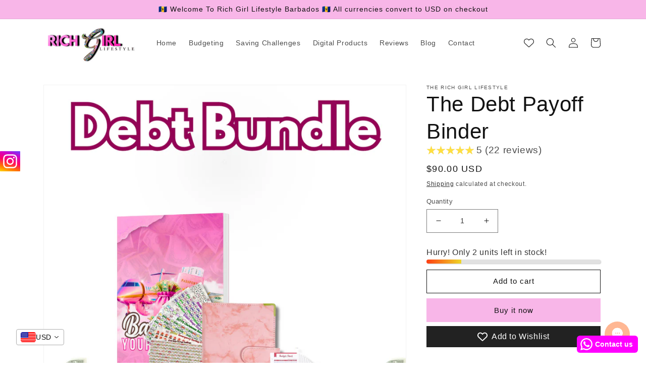

--- FILE ---
content_type: text/html; charset=utf-8
request_url: https://therichgirllifestylebb.com/products/the-debt-payoff-binder
body_size: 31883
content:
<!doctype html>
<html class="no-js" lang="en">
  <head>
    <!-- AnyTrack Tracking Code -->
<script>!function(e,t,n,s,a){(a=t.createElement(n)).async=!0,a.src="https://assets.anytrack.io/3zDMUj3cbAe5.js",(t=t.getElementsByTagName(n)[0]).parentNode.insertBefore(a,t),e[s]=e[s]||function(){(e[s].q=e[s].q||[]).push(arguments)}}(window,document,"script","AnyTrack");</script>
<!-- End AnyTrack Tracking Code -->
 
<!-- ! Yoast SEO -->
    <meta charset="utf-8">
    <meta http-equiv="X-UA-Compatible" content="IE=edge">
    <meta name="viewport" content="width=device-width,initial-scale=1">
    <meta name="theme-color" content=""><link rel="preconnect" href="https://cdn.shopify.com" crossorigin><link rel="icon" type="image/png" href="//therichgirllifestylebb.com/cdn/shop/files/Untitled_design_-_2024-02-07T153603.708.png?crop=center&height=32&v=1707334575&width=32">


    


    <script src="//therichgirllifestylebb.com/cdn/shop/t/6/assets/global.js?v=149496944046504657681748899941" defer="defer"></script>
    <script>window.performance && window.performance.mark && window.performance.mark('shopify.content_for_header.start');</script><meta id="shopify-digital-wallet" name="shopify-digital-wallet" content="/82301714738/digital_wallets/dialog">
<link rel="alternate" hreflang="x-default" href="https://usa.therichgirllifestylebb.com/products/the-debt-payoff-binder">
<link rel="alternate" hreflang="en" href="https://usa.therichgirllifestylebb.com/products/the-debt-payoff-binder">
<link rel="alternate" hreflang="en-BB" href="https://therichgirllifestylebb.com/products/the-debt-payoff-binder">
<link rel="alternate" type="application/json+oembed" href="https://therichgirllifestylebb.com/products/the-debt-payoff-binder.oembed">
<script async="async" src="/checkouts/internal/preloads.js?locale=en-BB"></script>
<script id="shopify-features" type="application/json">{"accessToken":"9d30670fd4046cad03dbef50f08d9b6e","betas":["rich-media-storefront-analytics"],"domain":"therichgirllifestylebb.com","predictiveSearch":true,"shopId":82301714738,"locale":"en"}</script>
<script>var Shopify = Shopify || {};
Shopify.shop = "7cbc4d-2.myshopify.com";
Shopify.locale = "en";
Shopify.currency = {"active":"USD","rate":"1.0"};
Shopify.country = "BB";
Shopify.theme = {"name":"Copy of Y2k-beauty-theme-beautybosslab-2023","id":178116821298,"schema_name":"Dawn","schema_version":"7.0.1","theme_store_id":null,"role":"main"};
Shopify.theme.handle = "null";
Shopify.theme.style = {"id":null,"handle":null};
Shopify.cdnHost = "therichgirllifestylebb.com/cdn";
Shopify.routes = Shopify.routes || {};
Shopify.routes.root = "/";</script>
<script type="module">!function(o){(o.Shopify=o.Shopify||{}).modules=!0}(window);</script>
<script>!function(o){function n(){var o=[];function n(){o.push(Array.prototype.slice.apply(arguments))}return n.q=o,n}var t=o.Shopify=o.Shopify||{};t.loadFeatures=n(),t.autoloadFeatures=n()}(window);</script>
<script id="shop-js-analytics" type="application/json">{"pageType":"product"}</script>
<script defer="defer" async type="module" src="//therichgirllifestylebb.com/cdn/shopifycloud/shop-js/modules/v2/client.init-shop-cart-sync_BT-GjEfc.en.esm.js"></script>
<script defer="defer" async type="module" src="//therichgirllifestylebb.com/cdn/shopifycloud/shop-js/modules/v2/chunk.common_D58fp_Oc.esm.js"></script>
<script defer="defer" async type="module" src="//therichgirllifestylebb.com/cdn/shopifycloud/shop-js/modules/v2/chunk.modal_xMitdFEc.esm.js"></script>
<script type="module">
  await import("//therichgirllifestylebb.com/cdn/shopifycloud/shop-js/modules/v2/client.init-shop-cart-sync_BT-GjEfc.en.esm.js");
await import("//therichgirllifestylebb.com/cdn/shopifycloud/shop-js/modules/v2/chunk.common_D58fp_Oc.esm.js");
await import("//therichgirllifestylebb.com/cdn/shopifycloud/shop-js/modules/v2/chunk.modal_xMitdFEc.esm.js");

  window.Shopify.SignInWithShop?.initShopCartSync?.({"fedCMEnabled":true,"windoidEnabled":true});

</script>
<script>(function() {
  var isLoaded = false;
  function asyncLoad() {
    if (isLoaded) return;
    isLoaded = true;
    var urls = ["https:\/\/cdn.hextom.com\/js\/eventpromotionbar.js?shop=7cbc4d-2.myshopify.com","https:\/\/configs.carthike.com\/carthike.js?shop=7cbc4d-2.myshopify.com","\/\/cdn.shopify.com\/proxy\/74d5a209f3f5a080d58b4d85d5b97e04708d215d293270944072b09dde9bcbc9\/therichgirllifestylebb.activehosted.com\/js\/site-tracking.php?shop=7cbc4d-2.myshopify.com\u0026sp-cache-control=cHVibGljLCBtYXgtYWdlPTkwMA","\/\/cdn.shopify.com\/proxy\/74d5a209f3f5a080d58b4d85d5b97e04708d215d293270944072b09dde9bcbc9\/therichgirllifestylebb.activehosted.com\/js\/site-tracking.php?shop=7cbc4d-2.myshopify.com\u0026sp-cache-control=cHVibGljLCBtYXgtYWdlPTkwMA","https:\/\/www.shoptools.vip\/page\/js\/contentProtection.js?shop=7cbc4d-2.myshopify.com"];
    for (var i = 0; i < urls.length; i++) {
      var s = document.createElement('script');
      s.type = 'text/javascript';
      s.async = true;
      s.src = urls[i];
      var x = document.getElementsByTagName('script')[0];
      x.parentNode.insertBefore(s, x);
    }
  };
  if(window.attachEvent) {
    window.attachEvent('onload', asyncLoad);
  } else {
    window.addEventListener('load', asyncLoad, false);
  }
})();</script>
<script id="__st">var __st={"a":82301714738,"offset":-14400,"reqid":"d37ae4ea-5f85-48e4-a1a3-2e79860f8378-1769034774","pageurl":"therichgirllifestylebb.com\/products\/the-debt-payoff-binder","u":"b9d880146ae8","p":"product","rtyp":"product","rid":9095248314674};</script>
<script>window.ShopifyPaypalV4VisibilityTracking = true;</script>
<script id="captcha-bootstrap">!function(){'use strict';const t='contact',e='account',n='new_comment',o=[[t,t],['blogs',n],['comments',n],[t,'customer']],c=[[e,'customer_login'],[e,'guest_login'],[e,'recover_customer_password'],[e,'create_customer']],r=t=>t.map((([t,e])=>`form[action*='/${t}']:not([data-nocaptcha='true']) input[name='form_type'][value='${e}']`)).join(','),a=t=>()=>t?[...document.querySelectorAll(t)].map((t=>t.form)):[];function s(){const t=[...o],e=r(t);return a(e)}const i='password',u='form_key',d=['recaptcha-v3-token','g-recaptcha-response','h-captcha-response',i],f=()=>{try{return window.sessionStorage}catch{return}},m='__shopify_v',_=t=>t.elements[u];function p(t,e,n=!1){try{const o=window.sessionStorage,c=JSON.parse(o.getItem(e)),{data:r}=function(t){const{data:e,action:n}=t;return t[m]||n?{data:e,action:n}:{data:t,action:n}}(c);for(const[e,n]of Object.entries(r))t.elements[e]&&(t.elements[e].value=n);n&&o.removeItem(e)}catch(o){console.error('form repopulation failed',{error:o})}}const l='form_type',E='cptcha';function T(t){t.dataset[E]=!0}const w=window,h=w.document,L='Shopify',v='ce_forms',y='captcha';let A=!1;((t,e)=>{const n=(g='f06e6c50-85a8-45c8-87d0-21a2b65856fe',I='https://cdn.shopify.com/shopifycloud/storefront-forms-hcaptcha/ce_storefront_forms_captcha_hcaptcha.v1.5.2.iife.js',D={infoText:'Protected by hCaptcha',privacyText:'Privacy',termsText:'Terms'},(t,e,n)=>{const o=w[L][v],c=o.bindForm;if(c)return c(t,g,e,D).then(n);var r;o.q.push([[t,g,e,D],n]),r=I,A||(h.body.append(Object.assign(h.createElement('script'),{id:'captcha-provider',async:!0,src:r})),A=!0)});var g,I,D;w[L]=w[L]||{},w[L][v]=w[L][v]||{},w[L][v].q=[],w[L][y]=w[L][y]||{},w[L][y].protect=function(t,e){n(t,void 0,e),T(t)},Object.freeze(w[L][y]),function(t,e,n,w,h,L){const[v,y,A,g]=function(t,e,n){const i=e?o:[],u=t?c:[],d=[...i,...u],f=r(d),m=r(i),_=r(d.filter((([t,e])=>n.includes(e))));return[a(f),a(m),a(_),s()]}(w,h,L),I=t=>{const e=t.target;return e instanceof HTMLFormElement?e:e&&e.form},D=t=>v().includes(t);t.addEventListener('submit',(t=>{const e=I(t);if(!e)return;const n=D(e)&&!e.dataset.hcaptchaBound&&!e.dataset.recaptchaBound,o=_(e),c=g().includes(e)&&(!o||!o.value);(n||c)&&t.preventDefault(),c&&!n&&(function(t){try{if(!f())return;!function(t){const e=f();if(!e)return;const n=_(t);if(!n)return;const o=n.value;o&&e.removeItem(o)}(t);const e=Array.from(Array(32),(()=>Math.random().toString(36)[2])).join('');!function(t,e){_(t)||t.append(Object.assign(document.createElement('input'),{type:'hidden',name:u})),t.elements[u].value=e}(t,e),function(t,e){const n=f();if(!n)return;const o=[...t.querySelectorAll(`input[type='${i}']`)].map((({name:t})=>t)),c=[...d,...o],r={};for(const[a,s]of new FormData(t).entries())c.includes(a)||(r[a]=s);n.setItem(e,JSON.stringify({[m]:1,action:t.action,data:r}))}(t,e)}catch(e){console.error('failed to persist form',e)}}(e),e.submit())}));const S=(t,e)=>{t&&!t.dataset[E]&&(n(t,e.some((e=>e===t))),T(t))};for(const o of['focusin','change'])t.addEventListener(o,(t=>{const e=I(t);D(e)&&S(e,y())}));const B=e.get('form_key'),M=e.get(l),P=B&&M;t.addEventListener('DOMContentLoaded',(()=>{const t=y();if(P)for(const e of t)e.elements[l].value===M&&p(e,B);[...new Set([...A(),...v().filter((t=>'true'===t.dataset.shopifyCaptcha))])].forEach((e=>S(e,t)))}))}(h,new URLSearchParams(w.location.search),n,t,e,['guest_login'])})(!0,!0)}();</script>
<script integrity="sha256-4kQ18oKyAcykRKYeNunJcIwy7WH5gtpwJnB7kiuLZ1E=" data-source-attribution="shopify.loadfeatures" defer="defer" src="//therichgirllifestylebb.com/cdn/shopifycloud/storefront/assets/storefront/load_feature-a0a9edcb.js" crossorigin="anonymous"></script>
<script data-source-attribution="shopify.dynamic_checkout.dynamic.init">var Shopify=Shopify||{};Shopify.PaymentButton=Shopify.PaymentButton||{isStorefrontPortableWallets:!0,init:function(){window.Shopify.PaymentButton.init=function(){};var t=document.createElement("script");t.src="https://therichgirllifestylebb.com/cdn/shopifycloud/portable-wallets/latest/portable-wallets.en.js",t.type="module",document.head.appendChild(t)}};
</script>
<script data-source-attribution="shopify.dynamic_checkout.buyer_consent">
  function portableWalletsHideBuyerConsent(e){var t=document.getElementById("shopify-buyer-consent"),n=document.getElementById("shopify-subscription-policy-button");t&&n&&(t.classList.add("hidden"),t.setAttribute("aria-hidden","true"),n.removeEventListener("click",e))}function portableWalletsShowBuyerConsent(e){var t=document.getElementById("shopify-buyer-consent"),n=document.getElementById("shopify-subscription-policy-button");t&&n&&(t.classList.remove("hidden"),t.removeAttribute("aria-hidden"),n.addEventListener("click",e))}window.Shopify?.PaymentButton&&(window.Shopify.PaymentButton.hideBuyerConsent=portableWalletsHideBuyerConsent,window.Shopify.PaymentButton.showBuyerConsent=portableWalletsShowBuyerConsent);
</script>
<script>
  function portableWalletsCleanup(e){e&&e.src&&console.error("Failed to load portable wallets script "+e.src);var t=document.querySelectorAll("shopify-accelerated-checkout .shopify-payment-button__skeleton, shopify-accelerated-checkout-cart .wallet-cart-button__skeleton"),e=document.getElementById("shopify-buyer-consent");for(let e=0;e<t.length;e++)t[e].remove();e&&e.remove()}function portableWalletsNotLoadedAsModule(e){e instanceof ErrorEvent&&"string"==typeof e.message&&e.message.includes("import.meta")&&"string"==typeof e.filename&&e.filename.includes("portable-wallets")&&(window.removeEventListener("error",portableWalletsNotLoadedAsModule),window.Shopify.PaymentButton.failedToLoad=e,"loading"===document.readyState?document.addEventListener("DOMContentLoaded",window.Shopify.PaymentButton.init):window.Shopify.PaymentButton.init())}window.addEventListener("error",portableWalletsNotLoadedAsModule);
</script>

<script type="module" src="https://therichgirllifestylebb.com/cdn/shopifycloud/portable-wallets/latest/portable-wallets.en.js" onError="portableWalletsCleanup(this)" crossorigin="anonymous"></script>
<script nomodule>
  document.addEventListener("DOMContentLoaded", portableWalletsCleanup);
</script>

<link id="shopify-accelerated-checkout-styles" rel="stylesheet" media="screen" href="https://therichgirllifestylebb.com/cdn/shopifycloud/portable-wallets/latest/accelerated-checkout-backwards-compat.css" crossorigin="anonymous">
<style id="shopify-accelerated-checkout-cart">
        #shopify-buyer-consent {
  margin-top: 1em;
  display: inline-block;
  width: 100%;
}

#shopify-buyer-consent.hidden {
  display: none;
}

#shopify-subscription-policy-button {
  background: none;
  border: none;
  padding: 0;
  text-decoration: underline;
  font-size: inherit;
  cursor: pointer;
}

#shopify-subscription-policy-button::before {
  box-shadow: none;
}

      </style>
<script id="sections-script" data-sections="header,footer" defer="defer" src="//therichgirllifestylebb.com/cdn/shop/t/6/compiled_assets/scripts.js?v=499"></script>
<script>window.performance && window.performance.mark && window.performance.mark('shopify.content_for_header.end');</script>


    <style data-shopify>
      
      
      
      
      

      :root {
        --font-body-family: "system_ui", -apple-system, 'Segoe UI', Roboto, 'Helvetica Neue', 'Noto Sans', 'Liberation Sans', Arial, sans-serif, 'Apple Color Emoji', 'Segoe UI Emoji', 'Segoe UI Symbol', 'Noto Color Emoji';
        --font-body-style: normal;
        --font-body-weight: 400;
        --font-body-weight-bold: 700;

        --font-heading-family: "system_ui", -apple-system, 'Segoe UI', Roboto, 'Helvetica Neue', 'Noto Sans', 'Liberation Sans', Arial, sans-serif, 'Apple Color Emoji', 'Segoe UI Emoji', 'Segoe UI Symbol', 'Noto Color Emoji';
        --font-heading-style: normal;
        --font-heading-weight: 400;

        --font-body-scale: 1.0;
        --font-heading-scale: 1.05;

        --color-base-text: 18, 18, 18;
        --color-shadow: 18, 18, 18;
        --color-base-background-1: 255, 255, 255;
        --color-base-background-2: 250, 226, 215;
        --color-base-solid-button-labels: 18, 18, 18;
        --color-base-outline-button-labels: 18, 18, 18;
        --color-base-accent-1: 248, 182, 232;
        --color-base-accent-2: 250, 215, 247;
        --payment-terms-background-color: #fff;

        --gradient-base-background-1: #fff;
        --gradient-base-background-2: #fae2d7;
        --gradient-base-accent-1: #f8b6e8;
        --gradient-base-accent-2: linear-gradient(54deg, rgba(198, 253, 253, 1), rgba(245, 17, 189, 1) 2%);

        --media-padding: px;
        --media-border-opacity: 0.05;
        --media-border-width: 1px;
        --media-radius: 0px;
        --media-shadow-opacity: 0.0;
        --media-shadow-horizontal-offset: 0px;
        --media-shadow-vertical-offset: 2px;
        --media-shadow-blur-radius: 5px;
        --media-shadow-visible: 0;

        --page-width: 120rem;
        --page-width-margin: 0rem;

        --product-card-image-padding: 0.0rem;
        --product-card-corner-radius: 0.0rem;
        --product-card-text-alignment: center;
        --product-card-border-width: 0.0rem;
        --product-card-border-opacity: 0.1;
        --product-card-shadow-opacity: 0.0;
        --product-card-shadow-visible: 0;
        --product-card-shadow-horizontal-offset: 0.0rem;
        --product-card-shadow-vertical-offset: 0.4rem;
        --product-card-shadow-blur-radius: 0.5rem;

        --collection-card-image-padding: 0.0rem;
        --collection-card-corner-radius: 0.0rem;
        --collection-card-text-alignment: left;
        --collection-card-border-width: 0.0rem;
        --collection-card-border-opacity: 0.1;
        --collection-card-shadow-opacity: 0.0;
        --collection-card-shadow-visible: 0;
        --collection-card-shadow-horizontal-offset: 0.0rem;
        --collection-card-shadow-vertical-offset: 0.4rem;
        --collection-card-shadow-blur-radius: 0.5rem;

        --blog-card-image-padding: 0.0rem;
        --blog-card-corner-radius: 0.0rem;
        --blog-card-text-alignment: left;
        --blog-card-border-width: 0.0rem;
        --blog-card-border-opacity: 0.1;
        --blog-card-shadow-opacity: 0.0;
        --blog-card-shadow-visible: 0;
        --blog-card-shadow-horizontal-offset: 0.0rem;
        --blog-card-shadow-vertical-offset: 0.4rem;
        --blog-card-shadow-blur-radius: 0.5rem;

        --badge-corner-radius: 4.0rem;

        --popup-border-width: 1px;
        --popup-border-opacity: 0.1;
        --popup-corner-radius: 0px;
        --popup-shadow-opacity: 0.0;
        --popup-shadow-horizontal-offset: 0px;
        --popup-shadow-vertical-offset: 4px;
        --popup-shadow-blur-radius: 5px;

        --drawer-border-width: 1px;
        --drawer-border-opacity: 0.1;
        --drawer-shadow-opacity: 0.0;
        --drawer-shadow-horizontal-offset: 0px;
        --drawer-shadow-vertical-offset: 4px;
        --drawer-shadow-blur-radius: 5px;

        --spacing-sections-desktop: 0px;
        --spacing-sections-mobile: 0px;

        --grid-desktop-vertical-spacing: 8px;
        --grid-desktop-horizontal-spacing: 8px;
        --grid-mobile-vertical-spacing: 4px;
        --grid-mobile-horizontal-spacing: 4px;

        --text-boxes-border-opacity: 0.1;
        --text-boxes-border-width: 0px;
        --text-boxes-radius: 0px;
        --text-boxes-shadow-opacity: 0.0;
        --text-boxes-shadow-visible: 0;
        --text-boxes-shadow-horizontal-offset: 0px;
        --text-boxes-shadow-vertical-offset: 4px;
        --text-boxes-shadow-blur-radius: 5px;

        --buttons-radius: 0px;
        --buttons-radius-outset: 0px;
        --buttons-border-width: 1px;
        --buttons-border-opacity: 1.0;
        --buttons-shadow-opacity: 0.0;
        --buttons-shadow-visible: 0;
        --buttons-shadow-horizontal-offset: 0px;
        --buttons-shadow-vertical-offset: 4px;
        --buttons-shadow-blur-radius: 5px;
        --buttons-border-offset: 0px;

        --inputs-radius: 0px;
        --inputs-border-width: 1px;
        --inputs-border-opacity: 0.55;
        --inputs-shadow-opacity: 0.0;
        --inputs-shadow-horizontal-offset: 0px;
        --inputs-margin-offset: 0px;
        --inputs-shadow-vertical-offset: 4px;
        --inputs-shadow-blur-radius: 5px;
        --inputs-radius-outset: 0px;

        --variant-pills-radius: 40px;
        --variant-pills-border-width: 1px;
        --variant-pills-border-opacity: 0.55;
        --variant-pills-shadow-opacity: 0.0;
        --variant-pills-shadow-horizontal-offset: 0px;
        --variant-pills-shadow-vertical-offset: 4px;
        --variant-pills-shadow-blur-radius: 5px;
      }

      *,
      *::before,
      *::after {
        box-sizing: inherit;
      }

      html {
        box-sizing: border-box;
        font-size: calc(var(--font-body-scale) * 62.5%);
        height: 100%;
      }

      body {
        display: grid;
        grid-template-rows: auto auto 1fr auto;
        grid-template-columns: 100%;
        min-height: 100%;
        margin: 0;
        font-size: 1.5rem;
        letter-spacing: 0.06rem;
        line-height: calc(1 + 0.8 / var(--font-body-scale));
        font-family: var(--font-body-family);
        font-style: var(--font-body-style);
        font-weight: var(--font-body-weight);
      }

      @media screen and (min-width: 750px) {
        body {
          font-size: 1.6rem;
        }
      }
    </style>

    <link href="//therichgirllifestylebb.com/cdn/shop/t/6/assets/base.css?v=88290808517547527771748899922" rel="stylesheet" type="text/css" media="all" />
<link rel="stylesheet" href="//therichgirllifestylebb.com/cdn/shop/t/6/assets/component-predictive-search.css?v=83512081251802922551748899934" media="print" onload="this.media='all'"><script>document.documentElement.className = document.documentElement.className.replace('no-js', 'js');
    if (Shopify.designMode) {
      document.documentElement.classList.add('shopify-design-mode');
    }
    </script>
  <!-- BEGIN app block: shopify://apps/vitals/blocks/app-embed/aeb48102-2a5a-4f39-bdbd-d8d49f4e20b8 --><link rel="preconnect" href="https://appsolve.io/" /><link rel="preconnect" href="https://cdn-sf.vitals.app/" /><script data-ver="58" id="vtlsAebData" class="notranslate">window.vtlsLiquidData = window.vtlsLiquidData || {};window.vtlsLiquidData.buildId = 56357;

window.vtlsLiquidData.apiHosts = {
	...window.vtlsLiquidData.apiHosts,
	"1": "https://appsolve.io"
};
	window.vtlsLiquidData.moduleSettings = {"1":{"3":"f4b1ae","4":"left","5":"stamp-ribbon","44":"a_plus,accredited,guaranteed,worldwide_shipping","85":"","86":20,"87":20,"148":100,"978":"{}","1060":"303030"},"7":[],"13":{"34":"🔥 Don't forget this..."},"14":{"45":6,"46":5,"47":10,"48":4,"49":8,"51":true,"52":true,"112":"dark","113":"bottom","198":"fafafa","199":"888888","200":"363636","201":"636363","202":"636363","203":14,"205":13,"206":460,"207":9,"222":false,"223":true,"353":"from","354":"purchased","355":"Someone","419":"second","420":"seconds","421":"minute","422":"minutes","423":"hour","424":"hours","433":"ago","458":"","474":"flowers","475":"rounded","490":false,"497":"added to cart","498":true,"499":false,"500":10,"501":"##count## people added this product to cart today:","515":"San Francisco, CA","557":true,"589":"00a332","799":60,"802":1,"807":"day","808":"days"},"15":{"37":"color","38":"Checkout safely using your preferred payment method","63":"2120bb","64":"maestro,mastercard,paypal,visa","65":"left","78":20,"79":20,"920":"{}"},"16":{"232":true,"245":"bottom","246":"bottom","247":"Add to Cart","411":true,"417":false,"418":false,"477":"automatic","478":"000000","479":"ffffff","489":true,"843":"ffffff","844":"2e2e2e","921":false,"922":true,"923":true,"924":"1","925":"1","952":"{}","1021":false,"1110":false,"1154":0,"1155":true,"1156":true,"1157":false,"1158":0,"1159":false,"1160":false,"1161":false,"1162":false,"1163":false,"1182":false,"1183":true,"1184":"","1185":false},"17":{"41":"shake","42":"interval","43":10},"21":{"142":true,"143":"left","144":0,"145":0,"190":true,"216":"ffdf40","217":true,"218":0,"219":0,"220":"center","248":true,"278":"ffffff","279":true,"280":"ffffff","281":"eaeaea","287":"reviews","288":"See more reviews","289":"Write a Review","290":"Share your experience","291":"Rating","292":"Name","293":"Review","294":"We'd love to see a picture","295":"Submit Review","296":"Cancel","297":"No reviews yet. Be the first to add a review.","333":100,"334":100,"335":100,"336":50,"410":true,"447":"Thank you for adding your review!","481":"{{ stars }} {{ averageRating }} ({{ totalReviews }} {{ reviewsTranslation }})","482":"{{ stars }} ({{ totalReviews }})","483":19,"484":23,"494":2,"504":"Only image file types are supported for upload","507":true,"508":"E-mail","510":"f118d3","563":"The review could not be added. If the problem persists, please contact us.","598":"Store reply","688":"Customers from all over the world love our products!!","689":"Read The Success Stories Of Our Rich Women, Kids \u0026 Men","691":true,"745":true,"746":"columns","747":true,"748":"f47aff","752":"Verified buyer","787":"columns","788":true,"793":"000000","794":"ffffff","846":"5e5e5e","877":"222222","878":"737373","879":"f7f7f7","880":"5e5e5e","948":0,"949":1,"951":"{\"carouselContainer\":{\"traits\":{\"carouselColumnsNumber\":{\"default\":\"5\"},\"carouselRowsLimit\":{\"default\":\"2\"}}},\"carouselTitle\":{\"traits\":{\"textAlign\":{\"default\":\"left\"}}}}","994":"See What Our Money Savers Are Saying","996":1,"1002":6,"1003":true,"1005":false,"1034":false,"1038":50,"1039":50,"1040":50,"1041":50,"1042":100,"1043":50,"1044":"columns","1045":true,"1046":"5e5e5e","1047":"5e5e5e","1048":"222222","1061":false,"1062":0,"1063":0,"1064":"Collected by","1065":"From {{reviews_count}} reviews","1067":true,"1068":false,"1069":true,"1070":true,"1072":"{}","1073":"left","1074":"center","1078":true,"1089":"{}","1090":0},"22":{"165":true,"193":"f31212","234":"Customers who bought this also bought","238":"left","323":"From","325":"Add to Cart","342":false,"406":true,"445":"Out of stock","486":"","856":"ffffff","857":"f6f6f6","858":"4f4f4f","960":"{\"productTitle\":{\"traits\":{\"fontWeight\":{\"default\":\"600\"}}}}","1015":1,"1017":1,"1019":true,"1022":true},"23":{"91":"{\"Instagram\":\"https:\/\/www.instagram.com\/therichgirllifestyle.bb\/?hl=en\"}","114":"left","135":true,"240":300},"24":{"93":7,"94":"e8e8a9","359":"545454","389":"An item in your cart is in high demand.","390":"Complete the order to make sure it’s yours!","502":false,"977":"{}","1084":false,"1199":false,"1200":0},"28":{"692":true},"30":{"128":true,"129":true,"134":"3,4,16,1,146,2,152,6,7,162,103,10,11,5,12,8,23,15,27,14,28,19,26,22,25,13,20,24,17,18,39,141,35,36,37,40,42,163,30,33,44,43,45,9,47,48,49,51,50,53,58,54,55,52,59,57,60,63,62,41,61,64,67,71,70,66,69,68,65,74,72,75,73,77,79,29,38,108,135,78,34,76,80,82,136,84,83,86,81,85,98,96,89,88,100,97,87,93,94,92,90,95,91,99,101,107,106,109,102,105,110,112,115,113,116,111,117,114,118,119,127,120,121,126,132,128,137,140,131,122,129,133,138,124,125,142,139,144,143,148,147,145,149,104,161,151,150,153,154,156,157,155,123,31,46,160,32,158,134,159","136":true,"138":"Prices shown here are calculated in {{ visible_currency }}, but the final order will be paid in {{ default_currency }}.","139":false,"140":true,"141":true,"150":true,"151":"bottom_left","152":"bottom_left","168":99,"191":"ffffff","249":false,"298":true,"337":"ffffff","338":"f4f4f4","339":"111111","415":false,"459":true,"524":true,"609":14,"852":"f6f6f6"},"33":{"187":1,"188":"h4","241":false,"242":false,"272":"auto","413":"Description","414":true,"485":"{{ stars }} ({{ totalReviews }})","811":"222222","812":"dedede","813":"ffffff","814":"222222","815":"ffffff","816":"ffffff","817":"222222","818":"dedede","819":"f1f2f6","820":"222222","821":"ffffff","823":"f1f1f1","824":"8d8d8d","825":"333333","826":"ffffff","827":"0a3d62","828":"222222","829":"ededed","830":"ffffff","831":"222222","832":"222222","833":"ededed","834":"ffffff","835":"222222","837":"ffffff","838":"dddddd","839":"222222","979":"{}"},"34":{"184":false,"192":true,"233":"Recently Viewed","237":"left","254":"f31212","324":"Add to Cart","343":false,"405":true,"439":"From","444":"Out of stock","853":"ffffff","854":"f6f6f6","855":"4f4f4f","957":"{\"productTitle\":{\"traits\":{\"fontWeight\":{\"default\":\"600\"}}}}","1016":1,"1018":1,"1020":false,"1027":true},"45":{"357":"Pre-Order Now","358":"Ships in 2 weeks.","408":"Pre-order","559":true},"46":{"368":"Hurry! Only {{ stock }} units left in stock!","369":10,"370":true,"371":"Hurry! Inventory is running low.","372":"333333","373":"e1e1e1","374":"ff3d12","375":"edd728","909":"{}","1087":0},"48":{"469":true,"491":true,"588":true,"595":false,"603":"","605":"","606":"","781":true,"783":1,"876":0,"1076":true,"1105":0,"1198":false},"50":{"527":"4","528":"ffb793","529":"shake","530":"We're here to help! Contact us anytime even if it's just to say hi!","531":5,"534":true,"535":"circle","795":true,"796":true,"797":"right","798":"right","888":true,"890":false,"891":true,"892":"Need help?","893":"Let us know if you have any questions.","894":"We’ll get back to you as soon as possible","919":"ffffff"},"51":{"599":true,"604":true,"873":""},"53":{"636":"4b8e15","637":"ffffff","638":0,"639":5,"640":"You save:","642":"Out of stock","643":"This item:","644":"Total Price:","645":true,"646":"Add to cart","647":"for","648":"with","649":"off","650":"each","651":"Buy","652":"Subtotal","653":"Discount","654":"Old price","655":0,"656":0,"657":0,"658":0,"659":"ffffff","660":14,"661":"center","671":"000000","702":"Quantity","731":"and","733":0,"734":"362e94","735":"8e86ed","736":true,"737":true,"738":true,"739":"right","740":250,"741":"Free of charge","742":"Free","743":"Claim gift","744":"1,2,4,5","750":"Gift","762":"Discount","763":false,"773":"Your product has been added to the cart.","786":"save","848":"ffffff","849":"f6f6f6","850":"4f4f4f","851":"Per item:","895":"eceeef","1007":"Pick another","1010":"{}","1012":false,"1028":"Other customers loved this offer","1029":"Add to order\t","1030":"Added to order","1031":"Check out","1032":1,"1033":"{}","1035":"See more","1036":"See less","1037":"{}","1077":"px","1083":"Check out","1085":100,"1086":"cd1900","1091":10,"1092":1,"1093":"{}","1164":"Free shipping","1188":"light","1190":"center","1191":"light","1192":"square"},"57":{"710":"Wishlist","711":"Save your favorite products for later","712":"Add to Wishlist","713":"Added to Wishlist","714":true,"716":true,"717":"f31212","718":"From","719":"Add to cart","720":true,"721":"Out of stock","722":16,"766":"Share","767":"Share Wishlist","768":"Copy link","769":"Link copied","770":"Your Wishlist is empty. ","771":true,"772":"My Wishlist","778":"ffffff","779":"000000","780":"ffffff","791":"","792":"","801":true,"804":"000000","805":"FFFFFF","874":"header","889":"Added to cart","896":"light","897":"2A2A2A","898":20,"899":"121212","900":"FFFFFF","901":16,"990":0,"992":"{}","1189":false,"1195":"\/a\/page","1196":"\/a\/page"},"59":{"929":"Notify when available","930":"Notify me when back in stock","931":"Enter your contact information below to receive a notification as soon as the desired product is back in stock.","932":"","933":"Notify me when available","934":"stop_selling","947":"{\"modal\":{\"traits\":{\"color\":{\"default\":\"#090308\"},\"buttonBackgroundColor\":{\"default\":\"#FF45B8\"}}}}","981":false,"983":"E-mail","984":"Invalid email address","985":"Thank you for subscribing","986":"You are all set to receive a notification as soon as the product becomes available again.","987":"SMS","988":"Something went wrong","989":"Please try to subscribe again.","991":"Invalid phone number","993":"Phone number","1006":"Phone number should contain only digits","1106":false}};

window.vtlsLiquidData.shopThemeName = "Dawn";window.vtlsLiquidData.settingTranslation = {"13":{"34":{"en":"🔥 Don't forget this..."}},"15":{"38":{"en":"Checkout safely using your preferred payment method"}},"1":{"85":{"en":""}},"30":{"138":{"en":"Prices shown here are calculated in {{ visible_currency }}, but the final order will be paid in {{ default_currency }}."}},"34":{"233":{"en":"Recently Viewed"},"324":{"en":"Add to Cart"},"439":{"en":"From"},"444":{"en":"Out of stock"}},"22":{"234":{"en":"Customers who bought this also bought"},"323":{"en":"From"},"325":{"en":"Add to Cart"},"445":{"en":"Out of stock"}},"21":{"287":{"en":"reviews"},"288":{"en":"See more reviews"},"289":{"en":"Write a Review"},"290":{"en":"Share your experience"},"291":{"en":"Rating"},"292":{"en":"Name"},"293":{"en":"Review"},"294":{"en":"We'd love to see a picture"},"295":{"en":"Submit Review"},"296":{"en":"Cancel"},"297":{"en":"No reviews yet. Be the first to add a review."},"447":{"en":"Thank you for adding your review!"},"481":{"en":"{{ stars }} {{ averageRating }} ({{ totalReviews }} {{ reviewsTranslation }})"},"482":{"en":"{{ stars }} ({{ totalReviews }})"},"504":{"en":"Only image file types are supported for upload"},"508":{"en":"E-mail"},"563":{"en":"The review could not be added. If the problem persists, please contact us."},"598":{"en":"Store reply"},"688":{"en":"Customers from all over the world love our products!!"},"689":{"en":"Read The Success Stories Of Our Rich Women, Kids \u0026 Men"},"752":{"en":"Verified buyer"},"994":{"en":"See What Our Money Savers Are Saying"},"1064":{"en":"Collected by"},"1065":{"en":"From {{reviews_count}} reviews"}},"14":{"353":{"en":"from"},"354":{"en":"purchased"},"355":{"en":"Someone"},"419":{"en":"second"},"420":{"en":"seconds"},"421":{"en":"minute"},"422":{"en":"minutes"},"423":{"en":"hour"},"424":{"en":"hours"},"433":{"en":"ago"},"497":{"en":"added to cart"},"501":{"en":"##count## people added this product to cart today:"},"515":{"en":"San Francisco, CA"},"808":{"en":"days"},"807":{"en":"day"}},"45":{"357":{"en":"Pre-Order Now"},"358":{"en":"Ships in 2 weeks."},"408":{"en":"Pre-order"}},"46":{"368":{"en":"Hurry! Only {{ stock }} units left in stock!"},"371":{"en":"Hurry! Inventory is running low."}},"24":{"389":{"en":"An item in your cart is in high demand."},"390":{"en":"Complete the order to make sure it’s yours!"}},"33":{"413":{"en":"Description"},"485":{"en":"{{ stars }} ({{ totalReviews }})"}},"50":{"530":{"en":"We're here to help! Contact us anytime even if it's just to say hi!"},"892":{"en":"Need help?"},"893":{"en":"Let us know if you have any questions."},"894":{"en":"We’ll get back to you as soon as possible"}},"53":{"640":{"en":"You save:"},"642":{"en":"Out of stock"},"643":{"en":"This item:"},"644":{"en":"Total Price:"},"646":{"en":"Add to cart"},"647":{"en":"for"},"648":{"en":"with"},"649":{"en":"off"},"650":{"en":"each"},"651":{"en":"Buy"},"652":{"en":"Subtotal"},"653":{"en":"Discount"},"654":{"en":"Old price"},"702":{"en":"Quantity"},"731":{"en":"and"},"741":{"en":"Free of charge"},"742":{"en":"Free"},"743":{"en":"Claim gift"},"750":{"en":"Gift"},"762":{"en":"Discount"},"773":{"en":"Your product has been added to the cart."},"786":{"en":"save"},"851":{"en":"Per item:"},"1007":{"en":"Pick another"},"1028":{"en":"Other customers loved this offer"},"1029":{"en":"Add to order\t"},"1030":{"en":"Added to order"},"1031":{"en":"Check out"},"1035":{"en":"See more"},"1036":{"en":"See less"},"1083":{"en":"Check out"},"1164":{"en":"Free shipping"},"1167":{"en":"Unavailable"}},"57":{"710":{"en":"Wishlist"},"711":{"en":"Save your favorite products for later"},"712":{"en":"Add to Wishlist"},"713":{"en":"Added to Wishlist"},"718":{"en":"From"},"719":{"en":"Add to cart"},"721":{"en":"Out of stock"},"766":{"en":"Share"},"767":{"en":"Share Wishlist"},"768":{"en":"Copy link"},"769":{"en":"Link copied"},"770":{"en":"Your Wishlist is empty. "},"772":{"en":"My Wishlist"},"889":{"en":"Added to cart"}},"59":{"929":{"en":"Notify when available"},"930":{"en":"Notify me when back in stock"},"931":{"en":"Enter your contact information below to receive a notification as soon as the desired product is back in stock."},"932":{"en":""},"933":{"en":"Notify me when available"},"985":{"en":"Thank you for subscribing"},"986":{"en":"You are all set to receive a notification as soon as the product becomes available again."},"987":{"en":"SMS"},"988":{"en":"Something went wrong"},"989":{"en":"Please try to subscribe again."},"983":{"en":"E-mail"},"984":{"en":"Invalid email address"},"991":{"en":"Invalid phone number"},"993":{"en":"Phone number"},"1006":{"en":"Phone number should contain only digits"}},"16":{"1184":{"en":""}}};window.vtlsLiquidData.facebookPixel=[{"pixelId":"401056762580570","items":[],"type":"master"}];window.vtlsLiquidData.liveChatChannels={"has_multiple_channels":true,"agents":[{"name":"Email Us We Reply In 24Hours","role":"","channelType":2,"channelValue":"mailto:herichgirllifestylebb@gmail.com","schedule":null},{"name":"Contact Us On Instagram","role":"","channelType":3,"channelValue":"https:\/\/www.instagram.com\/therichgirllifestyle.bb","schedule":null},{"name":"Contact us Via What's App","role":"","channelType":0,"channelValue":"https:\/\/wa.me\/12468406923","schedule":null}]};window.vtlsLiquidData.ubOfferTypes={"1":[1,2,3,6,9]};window.vtlsLiquidData.usesFunctions=true;window.vtlsLiquidData.shopSettings={};window.vtlsLiquidData.shopSettings.cartType="drawer";window.vtlsLiquidData.spat="15d735ee6e658b501289cc4df7ecc1ec";window.vtlsLiquidData.shopInfo={id:82301714738,domain:"therichgirllifestylebb.com",shopifyDomain:"7cbc4d-2.myshopify.com",primaryLocaleIsoCode: "en",defaultCurrency:"USD",enabledCurrencies:["USD"],moneyFormat:"\u003cspan class=money\u003e${{amount}} USD\u003c\/span\u003e",moneyWithCurrencyFormat:"\u003cspan class=money\u003e${{amount}} USD\u003c\/span\u003e",appId:"1",appName:"Vitals",};window.vtlsLiquidData.acceptedScopes = {"1":[26,25,27,28,29,30,31,32,33,34,35,36,37,38,22,2,8,14,20,24,16,18,10,13,21,4,11,1,7,3,19,23,15,17,9,12,49,51,46,47,50,52,48,53]};window.vtlsLiquidData.product = {"id": 9095248314674,"available": true,"title": "The Debt Payoff Binder","handle": "the-debt-payoff-binder","vendor": "The rich girl lifestyle","type": "","tags": [],"description": "1","featured_image":{"src": "//therichgirllifestylebb.com/cdn/shop/files/Copy_of_Product_ImagesPosts_2.png?v=1724943243","aspect_ratio": "1.0"},"collectionIds": [478828888370,506431013170,478623858994,492173984050,469059010866],"variants": [{"id": 47974497943858,"title": "Default Title","option1": "Default Title","option2": null,"option3": null,"price": 9000,"compare_at_price": null,"available": true,"image":null,"featured_media_id":null,"is_preorderable":0,"is_inventory_tracked":true,"has_inventory":true,"inventory_quantity": 2}],"options": [{"name": "Title"}],"metafields": {"reviews": {"rating_count": 22,"rating": 5.0}}};window.vtlsLiquidData.localization = [{"co": "AU","cu": "USD"},{"co": "AT","cu": "USD"},{"co": "BB","cu": "USD"},{"co": "BE","cu": "USD"},{"co": "CA","cu": "USD"},{"co": "CZ","cu": "USD"},{"co": "DK","cu": "USD"},{"co": "FI","cu": "USD"},{"co": "FR","cu": "USD"},{"co": "DE","cu": "USD"},{"co": "HK","cu": "USD"},{"co": "IE","cu": "USD"},{"co": "IL","cu": "USD"},{"co": "IT","cu": "USD"},{"co": "JP","cu": "USD"},{"co": "MY","cu": "USD"},{"co": "NL","cu": "USD"},{"co": "NZ","cu": "USD"},{"co": "NO","cu": "USD"},{"co": "PL","cu": "USD"},{"co": "PT","cu": "USD"},{"co": "SG","cu": "USD"},{"co": "KR","cu": "USD"},{"co": "ES","cu": "USD"},{"co": "SE","cu": "USD"},{"co": "CH","cu": "USD"},{"co": "AE","cu": "USD"},{"co": "GB","cu": "USD"},{"co": "US","cu": "USD"}];window.vtlsLiquidData.cacheKeys = [1767816889,1768998605,1766149104,1752227405,1768911143,0,1767883343,1767816889 ];</script><script id="vtlsAebDynamicFunctions" class="notranslate">window.vtlsLiquidData = window.vtlsLiquidData || {};window.vtlsLiquidData.dynamicFunctions = ({$,vitalsGet,vitalsSet,VITALS_GET_$_DESCRIPTION,VITALS_GET_$_END_SECTION,VITALS_GET_$_ATC_FORM,VITALS_GET_$_ATC_BUTTON,submit_button,form_add_to_cart,cartItemVariantId,VITALS_EVENT_CART_UPDATED,VITALS_EVENT_DISCOUNTS_LOADED,VITALS_EVENT_RENDER_CAROUSEL_STARS,VITALS_EVENT_RENDER_COLLECTION_STARS,VITALS_EVENT_SMART_BAR_RENDERED,VITALS_EVENT_SMART_BAR_CLOSED,VITALS_EVENT_TABS_RENDERED,VITALS_EVENT_VARIANT_CHANGED,VITALS_EVENT_ATC_BUTTON_FOUND,VITALS_IS_MOBILE,VITALS_PAGE_TYPE,VITALS_APPEND_CSS,VITALS_HOOK__CAN_EXECUTE_CHECKOUT,VITALS_HOOK__GET_CUSTOM_CHECKOUT_URL_PARAMETERS,VITALS_HOOK__GET_CUSTOM_VARIANT_SELECTOR,VITALS_HOOK__GET_IMAGES_DEFAULT_SIZE,VITALS_HOOK__ON_CLICK_CHECKOUT_BUTTON,VITALS_HOOK__DONT_ACCELERATE_CHECKOUT,VITALS_HOOK__ON_ATC_STAY_ON_THE_SAME_PAGE,VITALS_HOOK__CAN_EXECUTE_ATC,VITALS_FLAG__IGNORE_VARIANT_ID_FROM_URL,VITALS_FLAG__UPDATE_ATC_BUTTON_REFERENCE,VITALS_FLAG__UPDATE_CART_ON_CHECKOUT,VITALS_FLAG__USE_CAPTURE_FOR_ATC_BUTTON,VITALS_FLAG__USE_FIRST_ATC_SPAN_FOR_PRE_ORDER,VITALS_FLAG__USE_HTML_FOR_STICKY_ATC_BUTTON,VITALS_FLAG__STOP_EXECUTION,VITALS_FLAG__USE_CUSTOM_COLLECTION_FILTER_DROPDOWN,VITALS_FLAG__PRE_ORDER_START_WITH_OBSERVER,VITALS_FLAG__PRE_ORDER_OBSERVER_DELAY,VITALS_FLAG__ON_CHECKOUT_CLICK_USE_CAPTURE_EVENT,handle,}) => {return {"147": {"location":"description","locator":"after"},};};</script><script id="vtlsAebDocumentInjectors" class="notranslate">window.vtlsLiquidData = window.vtlsLiquidData || {};window.vtlsLiquidData.documentInjectors = ({$,vitalsGet,vitalsSet,VITALS_IS_MOBILE,VITALS_APPEND_CSS}) => {const documentInjectors = {};documentInjectors["1"]={};documentInjectors["1"]["d"]=[];documentInjectors["1"]["d"]["0"]={};documentInjectors["1"]["d"]["0"]["a"]=null;documentInjectors["1"]["d"]["0"]["s"]=".product__description.rte";documentInjectors["2"]={};documentInjectors["2"]["d"]=[];documentInjectors["2"]["d"]["0"]={};documentInjectors["2"]["d"]["0"]["a"]={"l":"after"};documentInjectors["2"]["d"]["0"]["s"]="div.product";documentInjectors["2"]["d"]["1"]={};documentInjectors["2"]["d"]["1"]["a"]={"l":"before"};documentInjectors["2"]["d"]["1"]["s"]="div#shopify-section-footer";documentInjectors["5"]={};documentInjectors["5"]["d"]=[];documentInjectors["5"]["d"]["0"]={};documentInjectors["5"]["d"]["0"]["a"]={"l":"prepend"};documentInjectors["5"]["d"]["0"]["s"]=".header__icons";documentInjectors["5"]["m"]=[];documentInjectors["5"]["m"]["0"]={};documentInjectors["5"]["m"]["0"]["a"]={"l":"prepend"};documentInjectors["5"]["m"]["0"]["s"]=".header__icons";documentInjectors["6"]={};documentInjectors["6"]["d"]=[];documentInjectors["6"]["d"]["0"]={};documentInjectors["6"]["d"]["0"]["a"]=null;documentInjectors["6"]["d"]["0"]["s"]="#ProductGridContainer";documentInjectors["6"]["d"]["1"]={};documentInjectors["6"]["d"]["1"]["a"]=[];documentInjectors["6"]["d"]["1"]["s"]=".grid.product-grid";documentInjectors["4"]={};documentInjectors["4"]["d"]=[];documentInjectors["4"]["d"]["0"]={};documentInjectors["4"]["d"]["0"]["a"]=null;documentInjectors["4"]["d"]["0"]["s"]=".product__title \u003e h1:visible";documentInjectors["4"]["d"]["1"]={};documentInjectors["4"]["d"]["1"]["a"]=null;documentInjectors["4"]["d"]["1"]["s"]="h2";documentInjectors["7"]={};documentInjectors["7"]["d"]=[];documentInjectors["7"]["d"]["0"]={};documentInjectors["7"]["d"]["0"]["a"]=null;documentInjectors["7"]["d"]["0"]["s"]=".footer";documentInjectors["7"]["d"]["1"]={};documentInjectors["7"]["d"]["1"]["a"]=null;documentInjectors["7"]["d"]["1"]["s"]="#shopify-section-footer";documentInjectors["12"]={};documentInjectors["12"]["d"]=[];documentInjectors["12"]["d"]["0"]={};documentInjectors["12"]["d"]["0"]["a"]=[];documentInjectors["12"]["d"]["0"]["s"]="form[action*=\"\/cart\/add\"]:visible:not([id*=\"product-form-installment\"]):not([id*=\"product-installment-form\"]):not(.vtls-exclude-atc-injector *)";documentInjectors["11"]={};documentInjectors["11"]["d"]=[];documentInjectors["11"]["d"]["0"]={};documentInjectors["11"]["d"]["0"]["a"]={"ctx":"inside","last":false};documentInjectors["11"]["d"]["0"]["s"]="[type=\"submit\"]:not(.swym-button)";documentInjectors["11"]["d"]["1"]={};documentInjectors["11"]["d"]["1"]["a"]={"ctx":"inside","last":false};documentInjectors["11"]["d"]["1"]["s"]="[name=\"add\"]:not(.swym-button)";documentInjectors["8"]={};documentInjectors["8"]["d"]=[];documentInjectors["8"]["d"]["0"]={};documentInjectors["8"]["d"]["0"]["a"]=[];documentInjectors["8"]["d"]["0"]["s"]="#CartDrawer .drawer__inner .drawer__footer .cart-drawer__footer .totals";documentInjectors["15"]={};documentInjectors["15"]["d"]=[];documentInjectors["15"]["d"]["0"]={};documentInjectors["15"]["d"]["0"]["a"]=[];documentInjectors["15"]["d"]["0"]["s"]="form[action*=\"\/cart\"] .cart-items .cart-item__details a[href*=\"\/products\"][href*=\"?variant={{variant_id}}\"]:not([href*=\"cart-suggestions=false\"])";documentInjectors["19"]={};documentInjectors["19"]["d"]=[];documentInjectors["19"]["d"]["0"]={};documentInjectors["19"]["d"]["0"]["a"]={"jqMethods":[{"name":"parent"}]};documentInjectors["19"]["d"]["0"]["s"]=".card__content .card__heading a[href$=\"\/products\/{{handle}}\"]:visible";documentInjectors["19"]["d"]["1"]={};documentInjectors["19"]["d"]["1"]["a"]={"jqMethods":[{"name":"parent"},{"args":"p","name":"find"}]};documentInjectors["19"]["d"]["1"]["s"]="a[href$=\"\/products\/{{handle}}\"]:visible:not(.announcement-bar)";documentInjectors["21"]={};documentInjectors["21"]["d"]=[];documentInjectors["21"]["d"]["0"]={};documentInjectors["21"]["d"]["0"]["a"]={"l":"prepend","children":{"media":{"a":{"l":"prepend"},"jqMethods":[{"args":".card__inner .card__media img","name":"find"}]},"title":{"a":{"l":"after"},"jqMethods":[{"args":".card__inner + .card__content .card__information .card__heading","name":"find"}]}},"jqMethods":[{"args":".product-card-wrapper","name":"closest"}]};documentInjectors["21"]["d"]["0"]["s"]=".product-card-wrapper .card__inner a[href$=\"\/products\/{{handle}}\"]";return documentInjectors;};</script><script id="vtlsAebBundle" src="https://cdn-sf.vitals.app/assets/js/bundle-5d7e497eb1744360b4d5bbc9722d91ae.js" async></script><script id="vtlsAebReviewsSchemaJson" type="application/ld+json" class="notranslate">{"@context": "https://schema.org","@type": "Product","url": "https://therichgirllifestylebb.com/products/the-debt-payoff-binder","name": "The Debt Payoff Binder","description": "Introducing the Rich Girl Debt Bundle, your ultimate tool for tracking debt elimination effortlessly. Stay organized with our Debt Payoff Binder A6, equipped with A6 Binder, envelopes, trackers, and saving cards to keep your debt payoff goals in check! Color may vary.\nIncluded in the bundle:\n\n8 Blank A6 Envelopes \n\n9 Debt Saving Cards: (2 Emergency cards) (2 1775cards) (2 575 cards) (2 6730) (2-1350) (2 $79) \n1 PDF Expenses Tracker\n1 Pay Check Budget Tracker\n1 PDF Debt Tracker\nA6 Binder \n4 Video Trainings\n","image": ["https://therichgirllifestylebb.com/cdn/shop/files/Copy_of_Product_ImagesPosts_2.png?v=1724943243","https://therichgirllifestylebb.com/cdn/shop/files/Screenshot2024-03-15at2.08.20PM.png?v=1724943269"],"brand": {"@type": "Brand","name": "The rich girl lifestyle"},"aggregateRating": {"@type": "AggregateRating","ratingValue": "5.0","reviewCount": "22"},"offers": {"@type": "AggregateOffer","priceCurrency": "USD","lowPrice": "90.0","highPrice": "90.0","offerCount": "1","offers": [{"@type": "Offer","image": "https://therichgirllifestylebb.com/cdn/shop/files/Copy_of_Product_ImagesPosts_2.png?v=1724943243","url": "https://therichgirllifestylebb.com/products/the-debt-payoff-binder?variant=47974497943858","name": "Default Title","price": "90.0","priceCurrency": "USD","availability": "https://schema.org/InStock"}]}}</script>

<!-- END app block --><!-- BEGIN app block: shopify://apps/ck-whatsapp/blocks/app-embed-block/ce4c5d89-06d5-4502-b18d-35d424a3f693 --><!-- END app block --><!-- BEGIN app block: shopify://apps/reelup-shoppable-videos-reels/blocks/reelup/a8ec9e4d-d192-44f7-9c23-595f9ee7dd5b --><style>
  [id*='reelup'].shopify-app-block {
    width: 100%;
  }
</style><style id='reelUp_customCSS'>
    
  </style><script>
    eval(``);
  </script><script>
  console.log("%cVideo commerce powered by ReelUp.", 'font-size: 18px; font-weight: 600; color: #000;background: #a3f234; padding: 10px 20px; border-radius: 5px; width: 100%');
  console.log("🚀 Enhanced Product Discovery.\n" +
  "📈 Increased Conversion Rates.\n" +
  "🤩 Elevated Visitor Engagements.\n\n" +
  "Learn more at: https://apps.shopify.com/reelup/");

  window.shopFormat = "\u003cspan class=money\u003e${{amount}} USD\u003c\/span\u003e";
  window.shopCurrency = "USD";
  window.REELUP = {
     files: {
        carousel: {
            css: "https://cdn.shopify.com/extensions/019a961d-0cdf-72c1-aed3-524c2b6dbde8/ig-reels-124/assets/reels_carousel.css",
        },
        stacked: {
            css: "https://cdn.shopify.com/extensions/019a961d-0cdf-72c1-aed3-524c2b6dbde8/ig-reels-124/assets/reels_carousel_stacked.css",
        },
        grid: {
            css: "https://cdn.shopify.com/extensions/019a961d-0cdf-72c1-aed3-524c2b6dbde8/ig-reels-124/assets/reels_grid.css",
        },
        stories: {
            css: "https://cdn.shopify.com/extensions/019a961d-0cdf-72c1-aed3-524c2b6dbde8/ig-reels-124/assets/reels_stories.css",
        },
    },
    shopLocale: "BB"
  };window.reelUp_productJSON = {"id":9095248314674,"title":"The Debt Payoff Binder","handle":"the-debt-payoff-binder","description":"\u003cp\u003eIntroducing the Rich Girl Debt Bundle, your ultimate tool for tracking debt elimination effortlessly. Stay organized with our Debt Payoff Binder A6, equipped with A6 Binder, envelopes, trackers, and saving cards to keep your debt payoff goals in check! Color may vary.\u003c\/p\u003e\n\u003cp\u003eIncluded in the bundle:\u003c\/p\u003e\n\u003cul\u003e\n\u003cli\u003e8 Blank A6 Envelopes \u003c\/li\u003e\n\u003cli\u003e\n\u003cstrong\u003e9 Debt Saving Cards:\u003c\/strong\u003e (2 Emergency cards) (2 1775cards) (2 575 cards) (2 6730) (2-1350) (2 $79) \u003c\/li\u003e\n\u003cli\u003e1 PDF Expenses Tracker\u003c\/li\u003e\n\u003cli\u003e1 Pay Check Budget Tracker\u003c\/li\u003e\n\u003cli\u003e1 PDF Debt Tracker\u003c\/li\u003e\n\u003cli\u003eA6 Binder \u003c\/li\u003e\n\u003cli\u003e4 Video Trainings\u003c\/li\u003e\n\u003c\/ul\u003e","published_at":"2024-03-15T14:07:57-04:00","created_at":"2024-03-12T16:41:43-04:00","vendor":"The rich girl lifestyle","type":"","tags":[],"price":9000,"price_min":9000,"price_max":9000,"available":true,"price_varies":false,"compare_at_price":null,"compare_at_price_min":0,"compare_at_price_max":0,"compare_at_price_varies":false,"variants":[{"id":47974497943858,"title":"Default Title","option1":"Default Title","option2":null,"option3":null,"sku":null,"requires_shipping":true,"taxable":true,"featured_image":null,"available":true,"name":"The Debt Payoff Binder","public_title":null,"options":["Default Title"],"price":9000,"weight":0,"compare_at_price":null,"inventory_management":"shopify","barcode":null,"requires_selling_plan":false,"selling_plan_allocations":[]}],"images":["\/\/therichgirllifestylebb.com\/cdn\/shop\/files\/Copy_of_Product_ImagesPosts_2.png?v=1724943243","\/\/therichgirllifestylebb.com\/cdn\/shop\/files\/Screenshot2024-03-15at2.08.20PM.png?v=1724943269"],"featured_image":"\/\/therichgirllifestylebb.com\/cdn\/shop\/files\/Copy_of_Product_ImagesPosts_2.png?v=1724943243","options":["Title"],"media":[{"alt":null,"id":39300286513458,"position":1,"preview_image":{"aspect_ratio":1.0,"height":1080,"width":1080,"src":"\/\/therichgirllifestylebb.com\/cdn\/shop\/files\/Copy_of_Product_ImagesPosts_2.png?v=1724943243"},"aspect_ratio":1.0,"height":1080,"media_type":"image","src":"\/\/therichgirllifestylebb.com\/cdn\/shop\/files\/Copy_of_Product_ImagesPosts_2.png?v=1724943243","width":1080},{"alt":null,"id":37161857876274,"position":2,"preview_image":{"aspect_ratio":3.911,"height":518,"width":2026,"src":"\/\/therichgirllifestylebb.com\/cdn\/shop\/files\/Screenshot2024-03-15at2.08.20PM.png?v=1724943269"},"aspect_ratio":3.911,"height":518,"media_type":"image","src":"\/\/therichgirllifestylebb.com\/cdn\/shop\/files\/Screenshot2024-03-15at2.08.20PM.png?v=1724943269","width":2026}],"requires_selling_plan":false,"selling_plan_groups":[],"content":"\u003cp\u003eIntroducing the Rich Girl Debt Bundle, your ultimate tool for tracking debt elimination effortlessly. Stay organized with our Debt Payoff Binder A6, equipped with A6 Binder, envelopes, trackers, and saving cards to keep your debt payoff goals in check! Color may vary.\u003c\/p\u003e\n\u003cp\u003eIncluded in the bundle:\u003c\/p\u003e\n\u003cul\u003e\n\u003cli\u003e8 Blank A6 Envelopes \u003c\/li\u003e\n\u003cli\u003e\n\u003cstrong\u003e9 Debt Saving Cards:\u003c\/strong\u003e (2 Emergency cards) (2 1775cards) (2 575 cards) (2 6730) (2-1350) (2 $79) \u003c\/li\u003e\n\u003cli\u003e1 PDF Expenses Tracker\u003c\/li\u003e\n\u003cli\u003e1 Pay Check Budget Tracker\u003c\/li\u003e\n\u003cli\u003e1 PDF Debt Tracker\u003c\/li\u003e\n\u003cli\u003eA6 Binder \u003c\/li\u003e\n\u003cli\u003e4 Video Trainings\u003c\/li\u003e\n\u003c\/ul\u003e"};;

      window.reelUp_productJSON.collectionIds = [478828888370,506431013170,478623858994,492173984050,469059010866];console.log("Reelup Product Page Reels Widget is disabled.");</script>
  <div style='position:absolute; width:1px; height:1px; margin:-1px; overflow:hidden; clip:rect(0 0 0 0);'>
    <img
      src='https://cdn-v2.reelup.io/track.png?sId=82301714738&pageType=product&productId=9095248314674'
      alt='ReelUp tracking pixel'
      width='1'
      height='1'
      loading='lazy'
    >
    <a href='https://reelup.io/pages/privacy-policy'>Read the Privacy Policy</a>
  </div>
  <script>
    // GDPR Notice (basic example, enhance as needed)
    if (
      navigator.language.startsWith('en') ||
      navigator.language.startsWith('fr') ||
      navigator.language.startsWith('de')
    ) {
      console.log(
        'ReelUp tracking is active on this page. Read the Privacy Policy at https://reelup.io/pages/privacy-policy'
      );
    }
  </script>



<!-- END app block --><!-- BEGIN app block: shopify://apps/rt-disable-right-click/blocks/app-embed/1a6da957-7246-46b1-9660-2fac7e573a37 --><script>
  window.roarJs = window.roarJs || {};
  roarJs.ProtectorConfig = {
    metafields: {
      shop: "7cbc4d-2.myshopify.com",
      settings: null,
      moneyFormat: "\u003cspan class=money\u003e${{amount}} USD\u003c\/span\u003e"
    }
  }
</script>

<script src='https://cdn.shopify.com/extensions/019b3f8c-4deb-7edd-a77f-1462a1c4ebfc/protector-2/assets/protector.js' defer></script>


<!-- END app block --><script src="https://cdn.shopify.com/extensions/019a80f9-1625-72ae-acb4-a68f4f57da5e/whatsapp-crm-dev-15/assets/carthike.js" type="text/javascript" defer="defer"></script>
<link href="https://cdn.shopify.com/extensions/019b3f8c-4deb-7edd-a77f-1462a1c4ebfc/protector-2/assets/protector.css" rel="stylesheet" type="text/css" media="all">
<link rel="canonical" href="https://therichgirllifestylebb.com/products/the-debt-payoff-binder">
<meta property="og:image" content="https://cdn.shopify.com/s/files/1/0823/0171/4738/files/Copy_of_Product_ImagesPosts_2.png?v=1724943243" />
<meta property="og:image:secure_url" content="https://cdn.shopify.com/s/files/1/0823/0171/4738/files/Copy_of_Product_ImagesPosts_2.png?v=1724943243" />
<meta property="og:image:width" content="1080" />
<meta property="og:image:height" content="1080" />
<link href="https://monorail-edge.shopifysvc.com" rel="dns-prefetch">
<script>(function(){if ("sendBeacon" in navigator && "performance" in window) {try {var session_token_from_headers = performance.getEntriesByType('navigation')[0].serverTiming.find(x => x.name == '_s').description;} catch {var session_token_from_headers = undefined;}var session_cookie_matches = document.cookie.match(/_shopify_s=([^;]*)/);var session_token_from_cookie = session_cookie_matches && session_cookie_matches.length === 2 ? session_cookie_matches[1] : "";var session_token = session_token_from_headers || session_token_from_cookie || "";function handle_abandonment_event(e) {var entries = performance.getEntries().filter(function(entry) {return /monorail-edge.shopifysvc.com/.test(entry.name);});if (!window.abandonment_tracked && entries.length === 0) {window.abandonment_tracked = true;var currentMs = Date.now();var navigation_start = performance.timing.navigationStart;var payload = {shop_id: 82301714738,url: window.location.href,navigation_start,duration: currentMs - navigation_start,session_token,page_type: "product"};window.navigator.sendBeacon("https://monorail-edge.shopifysvc.com/v1/produce", JSON.stringify({schema_id: "online_store_buyer_site_abandonment/1.1",payload: payload,metadata: {event_created_at_ms: currentMs,event_sent_at_ms: currentMs}}));}}window.addEventListener('pagehide', handle_abandonment_event);}}());</script>
<script id="web-pixels-manager-setup">(function e(e,d,r,n,o){if(void 0===o&&(o={}),!Boolean(null===(a=null===(i=window.Shopify)||void 0===i?void 0:i.analytics)||void 0===a?void 0:a.replayQueue)){var i,a;window.Shopify=window.Shopify||{};var t=window.Shopify;t.analytics=t.analytics||{};var s=t.analytics;s.replayQueue=[],s.publish=function(e,d,r){return s.replayQueue.push([e,d,r]),!0};try{self.performance.mark("wpm:start")}catch(e){}var l=function(){var e={modern:/Edge?\/(1{2}[4-9]|1[2-9]\d|[2-9]\d{2}|\d{4,})\.\d+(\.\d+|)|Firefox\/(1{2}[4-9]|1[2-9]\d|[2-9]\d{2}|\d{4,})\.\d+(\.\d+|)|Chrom(ium|e)\/(9{2}|\d{3,})\.\d+(\.\d+|)|(Maci|X1{2}).+ Version\/(15\.\d+|(1[6-9]|[2-9]\d|\d{3,})\.\d+)([,.]\d+|)( \(\w+\)|)( Mobile\/\w+|) Safari\/|Chrome.+OPR\/(9{2}|\d{3,})\.\d+\.\d+|(CPU[ +]OS|iPhone[ +]OS|CPU[ +]iPhone|CPU IPhone OS|CPU iPad OS)[ +]+(15[._]\d+|(1[6-9]|[2-9]\d|\d{3,})[._]\d+)([._]\d+|)|Android:?[ /-](13[3-9]|1[4-9]\d|[2-9]\d{2}|\d{4,})(\.\d+|)(\.\d+|)|Android.+Firefox\/(13[5-9]|1[4-9]\d|[2-9]\d{2}|\d{4,})\.\d+(\.\d+|)|Android.+Chrom(ium|e)\/(13[3-9]|1[4-9]\d|[2-9]\d{2}|\d{4,})\.\d+(\.\d+|)|SamsungBrowser\/([2-9]\d|\d{3,})\.\d+/,legacy:/Edge?\/(1[6-9]|[2-9]\d|\d{3,})\.\d+(\.\d+|)|Firefox\/(5[4-9]|[6-9]\d|\d{3,})\.\d+(\.\d+|)|Chrom(ium|e)\/(5[1-9]|[6-9]\d|\d{3,})\.\d+(\.\d+|)([\d.]+$|.*Safari\/(?![\d.]+ Edge\/[\d.]+$))|(Maci|X1{2}).+ Version\/(10\.\d+|(1[1-9]|[2-9]\d|\d{3,})\.\d+)([,.]\d+|)( \(\w+\)|)( Mobile\/\w+|) Safari\/|Chrome.+OPR\/(3[89]|[4-9]\d|\d{3,})\.\d+\.\d+|(CPU[ +]OS|iPhone[ +]OS|CPU[ +]iPhone|CPU IPhone OS|CPU iPad OS)[ +]+(10[._]\d+|(1[1-9]|[2-9]\d|\d{3,})[._]\d+)([._]\d+|)|Android:?[ /-](13[3-9]|1[4-9]\d|[2-9]\d{2}|\d{4,})(\.\d+|)(\.\d+|)|Mobile Safari.+OPR\/([89]\d|\d{3,})\.\d+\.\d+|Android.+Firefox\/(13[5-9]|1[4-9]\d|[2-9]\d{2}|\d{4,})\.\d+(\.\d+|)|Android.+Chrom(ium|e)\/(13[3-9]|1[4-9]\d|[2-9]\d{2}|\d{4,})\.\d+(\.\d+|)|Android.+(UC? ?Browser|UCWEB|U3)[ /]?(15\.([5-9]|\d{2,})|(1[6-9]|[2-9]\d|\d{3,})\.\d+)\.\d+|SamsungBrowser\/(5\.\d+|([6-9]|\d{2,})\.\d+)|Android.+MQ{2}Browser\/(14(\.(9|\d{2,})|)|(1[5-9]|[2-9]\d|\d{3,})(\.\d+|))(\.\d+|)|K[Aa][Ii]OS\/(3\.\d+|([4-9]|\d{2,})\.\d+)(\.\d+|)/},d=e.modern,r=e.legacy,n=navigator.userAgent;return n.match(d)?"modern":n.match(r)?"legacy":"unknown"}(),u="modern"===l?"modern":"legacy",c=(null!=n?n:{modern:"",legacy:""})[u],f=function(e){return[e.baseUrl,"/wpm","/b",e.hashVersion,"modern"===e.buildTarget?"m":"l",".js"].join("")}({baseUrl:d,hashVersion:r,buildTarget:u}),m=function(e){var d=e.version,r=e.bundleTarget,n=e.surface,o=e.pageUrl,i=e.monorailEndpoint;return{emit:function(e){var a=e.status,t=e.errorMsg,s=(new Date).getTime(),l=JSON.stringify({metadata:{event_sent_at_ms:s},events:[{schema_id:"web_pixels_manager_load/3.1",payload:{version:d,bundle_target:r,page_url:o,status:a,surface:n,error_msg:t},metadata:{event_created_at_ms:s}}]});if(!i)return console&&console.warn&&console.warn("[Web Pixels Manager] No Monorail endpoint provided, skipping logging."),!1;try{return self.navigator.sendBeacon.bind(self.navigator)(i,l)}catch(e){}var u=new XMLHttpRequest;try{return u.open("POST",i,!0),u.setRequestHeader("Content-Type","text/plain"),u.send(l),!0}catch(e){return console&&console.warn&&console.warn("[Web Pixels Manager] Got an unhandled error while logging to Monorail."),!1}}}}({version:r,bundleTarget:l,surface:e.surface,pageUrl:self.location.href,monorailEndpoint:e.monorailEndpoint});try{o.browserTarget=l,function(e){var d=e.src,r=e.async,n=void 0===r||r,o=e.onload,i=e.onerror,a=e.sri,t=e.scriptDataAttributes,s=void 0===t?{}:t,l=document.createElement("script"),u=document.querySelector("head"),c=document.querySelector("body");if(l.async=n,l.src=d,a&&(l.integrity=a,l.crossOrigin="anonymous"),s)for(var f in s)if(Object.prototype.hasOwnProperty.call(s,f))try{l.dataset[f]=s[f]}catch(e){}if(o&&l.addEventListener("load",o),i&&l.addEventListener("error",i),u)u.appendChild(l);else{if(!c)throw new Error("Did not find a head or body element to append the script");c.appendChild(l)}}({src:f,async:!0,onload:function(){if(!function(){var e,d;return Boolean(null===(d=null===(e=window.Shopify)||void 0===e?void 0:e.analytics)||void 0===d?void 0:d.initialized)}()){var d=window.webPixelsManager.init(e)||void 0;if(d){var r=window.Shopify.analytics;r.replayQueue.forEach((function(e){var r=e[0],n=e[1],o=e[2];d.publishCustomEvent(r,n,o)})),r.replayQueue=[],r.publish=d.publishCustomEvent,r.visitor=d.visitor,r.initialized=!0}}},onerror:function(){return m.emit({status:"failed",errorMsg:"".concat(f," has failed to load")})},sri:function(e){var d=/^sha384-[A-Za-z0-9+/=]+$/;return"string"==typeof e&&d.test(e)}(c)?c:"",scriptDataAttributes:o}),m.emit({status:"loading"})}catch(e){m.emit({status:"failed",errorMsg:(null==e?void 0:e.message)||"Unknown error"})}}})({shopId: 82301714738,storefrontBaseUrl: "https://therichgirllifestylebb.com",extensionsBaseUrl: "https://extensions.shopifycdn.com/cdn/shopifycloud/web-pixels-manager",monorailEndpoint: "https://monorail-edge.shopifysvc.com/unstable/produce_batch",surface: "storefront-renderer",enabledBetaFlags: ["2dca8a86"],webPixelsConfigList: [{"id":"713294130","configuration":"{\"accountID\":\"12978\"}","eventPayloadVersion":"v1","runtimeContext":"STRICT","scriptVersion":"dbdae92512ba254e6811a0e51467ea28","type":"APP","apiClientId":7991459841,"privacyPurposes":["ANALYTICS","MARKETING","SALE_OF_DATA"],"dataSharingAdjustments":{"protectedCustomerApprovalScopes":["read_customer_email","read_customer_personal_data"]}},{"id":"414023986","configuration":"{\"pixel_id\":\"1446983329363315\",\"pixel_type\":\"facebook_pixel\",\"metaapp_system_user_token\":\"-\"}","eventPayloadVersion":"v1","runtimeContext":"OPEN","scriptVersion":"ca16bc87fe92b6042fbaa3acc2fbdaa6","type":"APP","apiClientId":2329312,"privacyPurposes":["ANALYTICS","MARKETING","SALE_OF_DATA"],"dataSharingAdjustments":{"protectedCustomerApprovalScopes":["read_customer_address","read_customer_email","read_customer_name","read_customer_personal_data","read_customer_phone"]}},{"id":"shopify-app-pixel","configuration":"{}","eventPayloadVersion":"v1","runtimeContext":"STRICT","scriptVersion":"0450","apiClientId":"shopify-pixel","type":"APP","privacyPurposes":["ANALYTICS","MARKETING"]},{"id":"shopify-custom-pixel","eventPayloadVersion":"v1","runtimeContext":"LAX","scriptVersion":"0450","apiClientId":"shopify-pixel","type":"CUSTOM","privacyPurposes":["ANALYTICS","MARKETING"]}],isMerchantRequest: false,initData: {"shop":{"name":"The rich girl lifestyle","paymentSettings":{"currencyCode":"USD"},"myshopifyDomain":"7cbc4d-2.myshopify.com","countryCode":"BB","storefrontUrl":"https:\/\/therichgirllifestylebb.com"},"customer":null,"cart":null,"checkout":null,"productVariants":[{"price":{"amount":90.0,"currencyCode":"USD"},"product":{"title":"The Debt Payoff Binder","vendor":"The rich girl lifestyle","id":"9095248314674","untranslatedTitle":"The Debt Payoff Binder","url":"\/products\/the-debt-payoff-binder","type":""},"id":"47974497943858","image":{"src":"\/\/therichgirllifestylebb.com\/cdn\/shop\/files\/Copy_of_Product_ImagesPosts_2.png?v=1724943243"},"sku":null,"title":"Default Title","untranslatedTitle":"Default Title"}],"purchasingCompany":null},},"https://therichgirllifestylebb.com/cdn","fcfee988w5aeb613cpc8e4bc33m6693e112",{"modern":"","legacy":""},{"shopId":"82301714738","storefrontBaseUrl":"https:\/\/therichgirllifestylebb.com","extensionBaseUrl":"https:\/\/extensions.shopifycdn.com\/cdn\/shopifycloud\/web-pixels-manager","surface":"storefront-renderer","enabledBetaFlags":"[\"2dca8a86\"]","isMerchantRequest":"false","hashVersion":"fcfee988w5aeb613cpc8e4bc33m6693e112","publish":"custom","events":"[[\"page_viewed\",{}],[\"product_viewed\",{\"productVariant\":{\"price\":{\"amount\":90.0,\"currencyCode\":\"USD\"},\"product\":{\"title\":\"The Debt Payoff Binder\",\"vendor\":\"The rich girl lifestyle\",\"id\":\"9095248314674\",\"untranslatedTitle\":\"The Debt Payoff Binder\",\"url\":\"\/products\/the-debt-payoff-binder\",\"type\":\"\"},\"id\":\"47974497943858\",\"image\":{\"src\":\"\/\/therichgirllifestylebb.com\/cdn\/shop\/files\/Copy_of_Product_ImagesPosts_2.png?v=1724943243\"},\"sku\":null,\"title\":\"Default Title\",\"untranslatedTitle\":\"Default Title\"}}]]"});</script><script>
  window.ShopifyAnalytics = window.ShopifyAnalytics || {};
  window.ShopifyAnalytics.meta = window.ShopifyAnalytics.meta || {};
  window.ShopifyAnalytics.meta.currency = 'USD';
  var meta = {"product":{"id":9095248314674,"gid":"gid:\/\/shopify\/Product\/9095248314674","vendor":"The rich girl lifestyle","type":"","handle":"the-debt-payoff-binder","variants":[{"id":47974497943858,"price":9000,"name":"The Debt Payoff Binder","public_title":null,"sku":null}],"remote":false},"page":{"pageType":"product","resourceType":"product","resourceId":9095248314674,"requestId":"d37ae4ea-5f85-48e4-a1a3-2e79860f8378-1769034774"}};
  for (var attr in meta) {
    window.ShopifyAnalytics.meta[attr] = meta[attr];
  }
</script>
<script class="analytics">
  (function () {
    var customDocumentWrite = function(content) {
      var jquery = null;

      if (window.jQuery) {
        jquery = window.jQuery;
      } else if (window.Checkout && window.Checkout.$) {
        jquery = window.Checkout.$;
      }

      if (jquery) {
        jquery('body').append(content);
      }
    };

    var hasLoggedConversion = function(token) {
      if (token) {
        return document.cookie.indexOf('loggedConversion=' + token) !== -1;
      }
      return false;
    }

    var setCookieIfConversion = function(token) {
      if (token) {
        var twoMonthsFromNow = new Date(Date.now());
        twoMonthsFromNow.setMonth(twoMonthsFromNow.getMonth() + 2);

        document.cookie = 'loggedConversion=' + token + '; expires=' + twoMonthsFromNow;
      }
    }

    var trekkie = window.ShopifyAnalytics.lib = window.trekkie = window.trekkie || [];
    if (trekkie.integrations) {
      return;
    }
    trekkie.methods = [
      'identify',
      'page',
      'ready',
      'track',
      'trackForm',
      'trackLink'
    ];
    trekkie.factory = function(method) {
      return function() {
        var args = Array.prototype.slice.call(arguments);
        args.unshift(method);
        trekkie.push(args);
        return trekkie;
      };
    };
    for (var i = 0; i < trekkie.methods.length; i++) {
      var key = trekkie.methods[i];
      trekkie[key] = trekkie.factory(key);
    }
    trekkie.load = function(config) {
      trekkie.config = config || {};
      trekkie.config.initialDocumentCookie = document.cookie;
      var first = document.getElementsByTagName('script')[0];
      var script = document.createElement('script');
      script.type = 'text/javascript';
      script.onerror = function(e) {
        var scriptFallback = document.createElement('script');
        scriptFallback.type = 'text/javascript';
        scriptFallback.onerror = function(error) {
                var Monorail = {
      produce: function produce(monorailDomain, schemaId, payload) {
        var currentMs = new Date().getTime();
        var event = {
          schema_id: schemaId,
          payload: payload,
          metadata: {
            event_created_at_ms: currentMs,
            event_sent_at_ms: currentMs
          }
        };
        return Monorail.sendRequest("https://" + monorailDomain + "/v1/produce", JSON.stringify(event));
      },
      sendRequest: function sendRequest(endpointUrl, payload) {
        // Try the sendBeacon API
        if (window && window.navigator && typeof window.navigator.sendBeacon === 'function' && typeof window.Blob === 'function' && !Monorail.isIos12()) {
          var blobData = new window.Blob([payload], {
            type: 'text/plain'
          });

          if (window.navigator.sendBeacon(endpointUrl, blobData)) {
            return true;
          } // sendBeacon was not successful

        } // XHR beacon

        var xhr = new XMLHttpRequest();

        try {
          xhr.open('POST', endpointUrl);
          xhr.setRequestHeader('Content-Type', 'text/plain');
          xhr.send(payload);
        } catch (e) {
          console.log(e);
        }

        return false;
      },
      isIos12: function isIos12() {
        return window.navigator.userAgent.lastIndexOf('iPhone; CPU iPhone OS 12_') !== -1 || window.navigator.userAgent.lastIndexOf('iPad; CPU OS 12_') !== -1;
      }
    };
    Monorail.produce('monorail-edge.shopifysvc.com',
      'trekkie_storefront_load_errors/1.1',
      {shop_id: 82301714738,
      theme_id: 178116821298,
      app_name: "storefront",
      context_url: window.location.href,
      source_url: "//therichgirllifestylebb.com/cdn/s/trekkie.storefront.9615f8e10e499e09ff0451d383e936edfcfbbf47.min.js"});

        };
        scriptFallback.async = true;
        scriptFallback.src = '//therichgirllifestylebb.com/cdn/s/trekkie.storefront.9615f8e10e499e09ff0451d383e936edfcfbbf47.min.js';
        first.parentNode.insertBefore(scriptFallback, first);
      };
      script.async = true;
      script.src = '//therichgirllifestylebb.com/cdn/s/trekkie.storefront.9615f8e10e499e09ff0451d383e936edfcfbbf47.min.js';
      first.parentNode.insertBefore(script, first);
    };
    trekkie.load(
      {"Trekkie":{"appName":"storefront","development":false,"defaultAttributes":{"shopId":82301714738,"isMerchantRequest":null,"themeId":178116821298,"themeCityHash":"5741063900784854246","contentLanguage":"en","currency":"USD","eventMetadataId":"81c1ace8-e23e-4372-ae47-0ac642476a1e"},"isServerSideCookieWritingEnabled":true,"monorailRegion":"shop_domain","enabledBetaFlags":["65f19447"]},"Session Attribution":{},"S2S":{"facebookCapiEnabled":true,"source":"trekkie-storefront-renderer","apiClientId":580111}}
    );

    var loaded = false;
    trekkie.ready(function() {
      if (loaded) return;
      loaded = true;

      window.ShopifyAnalytics.lib = window.trekkie;

      var originalDocumentWrite = document.write;
      document.write = customDocumentWrite;
      try { window.ShopifyAnalytics.merchantGoogleAnalytics.call(this); } catch(error) {};
      document.write = originalDocumentWrite;

      window.ShopifyAnalytics.lib.page(null,{"pageType":"product","resourceType":"product","resourceId":9095248314674,"requestId":"d37ae4ea-5f85-48e4-a1a3-2e79860f8378-1769034774","shopifyEmitted":true});

      var match = window.location.pathname.match(/checkouts\/(.+)\/(thank_you|post_purchase)/)
      var token = match? match[1]: undefined;
      if (!hasLoggedConversion(token)) {
        setCookieIfConversion(token);
        window.ShopifyAnalytics.lib.track("Viewed Product",{"currency":"USD","variantId":47974497943858,"productId":9095248314674,"productGid":"gid:\/\/shopify\/Product\/9095248314674","name":"The Debt Payoff Binder","price":"90.00","sku":null,"brand":"The rich girl lifestyle","variant":null,"category":"","nonInteraction":true,"remote":false},undefined,undefined,{"shopifyEmitted":true});
      window.ShopifyAnalytics.lib.track("monorail:\/\/trekkie_storefront_viewed_product\/1.1",{"currency":"USD","variantId":47974497943858,"productId":9095248314674,"productGid":"gid:\/\/shopify\/Product\/9095248314674","name":"The Debt Payoff Binder","price":"90.00","sku":null,"brand":"The rich girl lifestyle","variant":null,"category":"","nonInteraction":true,"remote":false,"referer":"https:\/\/therichgirllifestylebb.com\/products\/the-debt-payoff-binder"});
      }
    });


        var eventsListenerScript = document.createElement('script');
        eventsListenerScript.async = true;
        eventsListenerScript.src = "//therichgirllifestylebb.com/cdn/shopifycloud/storefront/assets/shop_events_listener-3da45d37.js";
        document.getElementsByTagName('head')[0].appendChild(eventsListenerScript);

})();</script>
<script
  defer
  src="https://therichgirllifestylebb.com/cdn/shopifycloud/perf-kit/shopify-perf-kit-3.0.4.min.js"
  data-application="storefront-renderer"
  data-shop-id="82301714738"
  data-render-region="gcp-us-central1"
  data-page-type="product"
  data-theme-instance-id="178116821298"
  data-theme-name="Dawn"
  data-theme-version="7.0.1"
  data-monorail-region="shop_domain"
  data-resource-timing-sampling-rate="10"
  data-shs="true"
  data-shs-beacon="true"
  data-shs-export-with-fetch="true"
  data-shs-logs-sample-rate="1"
  data-shs-beacon-endpoint="https://therichgirllifestylebb.com/api/collect"
></script>
</head>

  <body class="gradient">
    <a class="skip-to-content-link button visually-hidden" href="#MainContent">
      Skip to content
    </a>

<script src="//therichgirllifestylebb.com/cdn/shop/t/6/assets/cart.js?v=83971781268232213281748899923" defer="defer"></script>

<style>
  .drawer {
    visibility: hidden;
  }
</style>

<cart-drawer class="drawer is-empty">
  <div id="CartDrawer" class="cart-drawer">
    <div id="CartDrawer-Overlay"class="cart-drawer__overlay"></div>
    <div class="drawer__inner" role="dialog" aria-modal="true" aria-label="Your cart" tabindex="-1"><div class="drawer__inner-empty">
          <div class="cart-drawer__warnings center">
            <div class="cart-drawer__empty-content">
              <h2 class="cart__empty-text">Your cart is empty</h2>
              <button class="drawer__close" type="button" onclick="this.closest('cart-drawer').close()" aria-label="Close"><svg xmlns="http://www.w3.org/2000/svg" aria-hidden="true" focusable="false" role="presentation" class="icon icon-close" fill="none" viewBox="0 0 18 17">
  <path d="M.865 15.978a.5.5 0 00.707.707l7.433-7.431 7.579 7.282a.501.501 0 00.846-.37.5.5 0 00-.153-.351L9.712 8.546l7.417-7.416a.5.5 0 10-.707-.708L8.991 7.853 1.413.573a.5.5 0 10-.693.72l7.563 7.268-7.418 7.417z" fill="currentColor">
</svg>
</button>
              <a href="/collections/all" class="button">
                Continue shopping
              </a><p class="cart__login-title h3">Have an account?</p>
                <p class="cart__login-paragraph">
                  <a href="https://shopify.com/82301714738/account?locale=en&region_country=BB" class="link underlined-link">Log in</a> to check out faster.
                </p></div>
          </div></div><div class="drawer__header">
        <h2 class="drawer__heading">Your cart</h2>
        <button class="drawer__close" type="button" onclick="this.closest('cart-drawer').close()" aria-label="Close"><svg xmlns="http://www.w3.org/2000/svg" aria-hidden="true" focusable="false" role="presentation" class="icon icon-close" fill="none" viewBox="0 0 18 17">
  <path d="M.865 15.978a.5.5 0 00.707.707l7.433-7.431 7.579 7.282a.501.501 0 00.846-.37.5.5 0 00-.153-.351L9.712 8.546l7.417-7.416a.5.5 0 10-.707-.708L8.991 7.853 1.413.573a.5.5 0 10-.693.72l7.563 7.268-7.418 7.417z" fill="currentColor">
</svg>
</button>
      </div>
      <cart-drawer-items class=" is-empty">
        <form action="/cart" id="CartDrawer-Form" class="cart__contents cart-drawer__form" method="post">
          <div id="CartDrawer-CartItems" class="drawer__contents js-contents"><p id="CartDrawer-LiveRegionText" class="visually-hidden" role="status"></p>
            <p id="CartDrawer-LineItemStatus" class="visually-hidden" aria-hidden="true" role="status">Loading...</p>
          </div>
          <div id="CartDrawer-CartErrors" role="alert"></div>
        </form>
      </cart-drawer-items>
      <div class="drawer__footer"><details id="Details-CartDrawer">
            <summary>
              <span class="summary__title">
                Order special instructions
                <svg aria-hidden="true" focusable="false" role="presentation" class="icon icon-caret" viewBox="0 0 10 6">
  <path fill-rule="evenodd" clip-rule="evenodd" d="M9.354.646a.5.5 0 00-.708 0L5 4.293 1.354.646a.5.5 0 00-.708.708l4 4a.5.5 0 00.708 0l4-4a.5.5 0 000-.708z" fill="currentColor">
</svg>

              </span>
            </summary>
            <cart-note class="cart__note field">
              <label class="visually-hidden" for="CartDrawer-Note">Order special instructions</label>
              <textarea id="CartDrawer-Note" class="text-area text-area--resize-vertical field__input" name="note" placeholder="Order special instructions"></textarea>
            </cart-note>
          </details><!-- Start blocks-->
        <!-- Subtotals-->

        <div class="cart-drawer__footer" >
          <div class="totals" role="status">
            <h2 class="totals__subtotal">Subtotal</h2>
            <p class="totals__subtotal-value"><span class=money>$0.00 USD</span></p>
          </div>

          <div></div>

          <small class="tax-note caption-large rte">Taxes and <a href="/policies/shipping-policy">shipping</a> calculated at checkout
</small>
        </div>

        <!-- CTAs -->

        <div class="cart__ctas" >
          <noscript>
            <button type="submit" class="cart__update-button button button--secondary" form="CartDrawer-Form">
              Update
            </button>
          </noscript>

          <button type="submit" id="CartDrawer-Checkout" class="cart__checkout-button button" name="checkout" form="CartDrawer-Form" disabled>
            Check out
          </button>
        </div>
      </div>
    </div>
  </div>
</cart-drawer>

<script>
  document.addEventListener('DOMContentLoaded', function() {
    function isIE() {
      const ua = window.navigator.userAgent;
      const msie = ua.indexOf('MSIE ');
      const trident = ua.indexOf('Trident/');

      return (msie > 0 || trident > 0);
    }

    if (!isIE()) return;
    const cartSubmitInput = document.createElement('input');
    cartSubmitInput.setAttribute('name', 'checkout');
    cartSubmitInput.setAttribute('type', 'hidden');
    document.querySelector('#cart').appendChild(cartSubmitInput);
    document.querySelector('#checkout').addEventListener('click', function(event) {
      document.querySelector('#cart').submit();
    });
  });
</script>

<div id="shopify-section-announcement-bar" class="shopify-section"><div class="announcement-bar color-accent-1 gradient" role="region" aria-label="Announcement" ><div class="page-width">
                <p class="announcement-bar__message center h5">
                  🇧🇧 Welcome To Rich Girl Lifestyle Barbados 🇧🇧 All currencies convert to USD on checkout
</p>
              </div></div>
</div>
    <div id="shopify-section-header" class="shopify-section section-header"><link rel="stylesheet" href="//therichgirllifestylebb.com/cdn/shop/t/6/assets/component-list-menu.css?v=151968516119678728991748899929" media="print" onload="this.media='all'">
<link rel="stylesheet" href="//therichgirllifestylebb.com/cdn/shop/t/6/assets/component-search.css?v=96455689198851321781748899936" media="print" onload="this.media='all'">
<link rel="stylesheet" href="//therichgirllifestylebb.com/cdn/shop/t/6/assets/component-menu-drawer.css?v=182311192829367774911748899932" media="print" onload="this.media='all'">
<link rel="stylesheet" href="//therichgirllifestylebb.com/cdn/shop/t/6/assets/component-cart-notification.css?v=183358051719344305851748899926" media="print" onload="this.media='all'">
<link rel="stylesheet" href="//therichgirllifestylebb.com/cdn/shop/t/6/assets/component-cart-items.css?v=23917223812499722491748899926" media="print" onload="this.media='all'"><link rel="stylesheet" href="//therichgirllifestylebb.com/cdn/shop/t/6/assets/component-price.css?v=65402837579211014041748899935" media="print" onload="this.media='all'">
  <link rel="stylesheet" href="//therichgirllifestylebb.com/cdn/shop/t/6/assets/component-loading-overlay.css?v=167310470843593579841748899931" media="print" onload="this.media='all'"><link href="//therichgirllifestylebb.com/cdn/shop/t/6/assets/component-cart-drawer.css?v=35930391193938886121748899925" rel="stylesheet" type="text/css" media="all" />
  <link href="//therichgirllifestylebb.com/cdn/shop/t/6/assets/component-cart.css?v=61086454150987525971748899927" rel="stylesheet" type="text/css" media="all" />
  <link href="//therichgirllifestylebb.com/cdn/shop/t/6/assets/component-totals.css?v=86168756436424464851748899938" rel="stylesheet" type="text/css" media="all" />
  <link href="//therichgirllifestylebb.com/cdn/shop/t/6/assets/component-price.css?v=65402837579211014041748899935" rel="stylesheet" type="text/css" media="all" />
  <link href="//therichgirllifestylebb.com/cdn/shop/t/6/assets/component-discounts.css?v=152760482443307489271748899928" rel="stylesheet" type="text/css" media="all" />
  <link href="//therichgirllifestylebb.com/cdn/shop/t/6/assets/component-loading-overlay.css?v=167310470843593579841748899931" rel="stylesheet" type="text/css" media="all" />
<noscript><link href="//therichgirllifestylebb.com/cdn/shop/t/6/assets/component-list-menu.css?v=151968516119678728991748899929" rel="stylesheet" type="text/css" media="all" /></noscript>
<noscript><link href="//therichgirllifestylebb.com/cdn/shop/t/6/assets/component-search.css?v=96455689198851321781748899936" rel="stylesheet" type="text/css" media="all" /></noscript>
<noscript><link href="//therichgirllifestylebb.com/cdn/shop/t/6/assets/component-menu-drawer.css?v=182311192829367774911748899932" rel="stylesheet" type="text/css" media="all" /></noscript>
<noscript><link href="//therichgirllifestylebb.com/cdn/shop/t/6/assets/component-cart-notification.css?v=183358051719344305851748899926" rel="stylesheet" type="text/css" media="all" /></noscript>
<noscript><link href="//therichgirllifestylebb.com/cdn/shop/t/6/assets/component-cart-items.css?v=23917223812499722491748899926" rel="stylesheet" type="text/css" media="all" /></noscript>

<style>
  header-drawer {
    justify-self: start;
    margin-left: -1.2rem;
  }

  .header__heading-logo {
    max-width: 180px;
  }

  @media screen and (min-width: 990px) {
    header-drawer {
      display: none;
    }
  }

  .menu-drawer-container {
    display: flex;
  }

  .list-menu {
    list-style: none;
    padding: 0;
    margin: 0;
  }

  .list-menu--inline {
    display: inline-flex;
    flex-wrap: wrap;
  }

  summary.list-menu__item {
    padding-right: 2.7rem;
  }

  .list-menu__item {
    display: flex;
    align-items: center;
    line-height: calc(1 + 0.3 / var(--font-body-scale));
  }

  .list-menu__item--link {
    text-decoration: none;
    padding-bottom: 1rem;
    padding-top: 1rem;
    line-height: calc(1 + 0.8 / var(--font-body-scale));
  }

  @media screen and (min-width: 750px) {
    .list-menu__item--link {
      padding-bottom: 0.5rem;
      padding-top: 0.5rem;
    }
  }
</style><style data-shopify>.header {
    padding-top: 0px;
    padding-bottom: 0px;
  }

  .section-header {
    margin-bottom: 0px;
  }

  @media screen and (min-width: 750px) {
    .section-header {
      margin-bottom: 0px;
    }
  }

  @media screen and (min-width: 990px) {
    .header {
      padding-top: 0px;
      padding-bottom: 0px;
    }
  }</style><script src="//therichgirllifestylebb.com/cdn/shop/t/6/assets/details-disclosure.js?v=153497636716254413831748899939" defer="defer"></script>
<script src="//therichgirllifestylebb.com/cdn/shop/t/6/assets/details-modal.js?v=4511761896672669691748899939" defer="defer"></script>
<script src="//therichgirllifestylebb.com/cdn/shop/t/6/assets/cart-notification.js?v=160453272920806432391748899922" defer="defer"></script><script src="//therichgirllifestylebb.com/cdn/shop/t/6/assets/cart-drawer.js?v=44260131999403604181748899922" defer="defer"></script><svg xmlns="http://www.w3.org/2000/svg" class="hidden">
  <symbol id="icon-search" viewbox="0 0 18 19" fill="none">
    <path fill-rule="evenodd" clip-rule="evenodd" d="M11.03 11.68A5.784 5.784 0 112.85 3.5a5.784 5.784 0 018.18 8.18zm.26 1.12a6.78 6.78 0 11.72-.7l5.4 5.4a.5.5 0 11-.71.7l-5.41-5.4z" fill="currentColor"/>
  </symbol>

  <symbol id="icon-close" class="icon icon-close" fill="none" viewBox="0 0 18 17">
    <path d="M.865 15.978a.5.5 0 00.707.707l7.433-7.431 7.579 7.282a.501.501 0 00.846-.37.5.5 0 00-.153-.351L9.712 8.546l7.417-7.416a.5.5 0 10-.707-.708L8.991 7.853 1.413.573a.5.5 0 10-.693.72l7.563 7.268-7.418 7.417z" fill="currentColor">
  </symbol>
</svg>
<sticky-header class="header-wrapper color-background-1 gradient">
  <header class="header header--middle-left header--mobile-center page-width header--has-menu"><header-drawer data-breakpoint="tablet">
        <details id="Details-menu-drawer-container" class="menu-drawer-container">
          <summary class="header__icon header__icon--menu header__icon--summary link focus-inset" aria-label="Menu">
            <span>
              <svg xmlns="http://www.w3.org/2000/svg" aria-hidden="true" focusable="false" role="presentation" class="icon icon-hamburger" fill="none" viewBox="0 0 18 16">
  <path d="M1 .5a.5.5 0 100 1h15.71a.5.5 0 000-1H1zM.5 8a.5.5 0 01.5-.5h15.71a.5.5 0 010 1H1A.5.5 0 01.5 8zm0 7a.5.5 0 01.5-.5h15.71a.5.5 0 010 1H1a.5.5 0 01-.5-.5z" fill="currentColor">
</svg>

              <svg xmlns="http://www.w3.org/2000/svg" aria-hidden="true" focusable="false" role="presentation" class="icon icon-close" fill="none" viewBox="0 0 18 17">
  <path d="M.865 15.978a.5.5 0 00.707.707l7.433-7.431 7.579 7.282a.501.501 0 00.846-.37.5.5 0 00-.153-.351L9.712 8.546l7.417-7.416a.5.5 0 10-.707-.708L8.991 7.853 1.413.573a.5.5 0 10-.693.72l7.563 7.268-7.418 7.417z" fill="currentColor">
</svg>

            </span>
          </summary>
          <div id="menu-drawer" class="gradient menu-drawer motion-reduce" tabindex="-1">
            <div class="menu-drawer__inner-container">
              <div class="menu-drawer__navigation-container">
                <nav class="menu-drawer__navigation">
                  <ul class="menu-drawer__menu has-submenu list-menu" role="list"><li><a href="/" class="menu-drawer__menu-item list-menu__item link link--text focus-inset">
                            Home
                          </a></li><li><a href="/collections/rich-girls" class="menu-drawer__menu-item list-menu__item link link--text focus-inset">
                            Budgeting
                          </a></li><li><a href="/collections/rich-men" class="menu-drawer__menu-item list-menu__item link link--text focus-inset">
                            Saving Challenges
                          </a></li><li><a href="/collections/frontpage" class="menu-drawer__menu-item list-menu__item link link--text focus-inset">
                            Digital Products
                          </a></li><li><a href="/pages/reviews" class="menu-drawer__menu-item list-menu__item link link--text focus-inset">
                            Reviews
                          </a></li><li><a href="/blogs/news" class="menu-drawer__menu-item list-menu__item link link--text focus-inset">
                            Blog
                          </a></li><li><a href="/pages/contact" class="menu-drawer__menu-item list-menu__item link link--text focus-inset">
                            Contact
                          </a></li></ul>
                </nav>
                <div class="menu-drawer__utility-links"><a href="https://shopify.com/82301714738/account?locale=en&region_country=BB" class="menu-drawer__account link focus-inset h5">
                      <svg xmlns="http://www.w3.org/2000/svg" aria-hidden="true" focusable="false" role="presentation" class="icon icon-account" fill="none" viewBox="0 0 18 19">
  <path fill-rule="evenodd" clip-rule="evenodd" d="M6 4.5a3 3 0 116 0 3 3 0 01-6 0zm3-4a4 4 0 100 8 4 4 0 000-8zm5.58 12.15c1.12.82 1.83 2.24 1.91 4.85H1.51c.08-2.6.79-4.03 1.9-4.85C4.66 11.75 6.5 11.5 9 11.5s4.35.26 5.58 1.15zM9 10.5c-2.5 0-4.65.24-6.17 1.35C1.27 12.98.5 14.93.5 18v.5h17V18c0-3.07-.77-5.02-2.33-6.15-1.52-1.1-3.67-1.35-6.17-1.35z" fill="currentColor">
</svg>

Log in</a><ul class="list list-social list-unstyled" role="list"><li class="list-social__item">
                        <a href="https://www.instagram.com/therichgirllifestyle.bb/?hl=en" class="list-social__link link"><svg aria-hidden="true" focusable="false" role="presentation" class="icon icon-instagram" viewBox="0 0 18 18">
  <path fill="currentColor" d="M8.77 1.58c2.34 0 2.62.01 3.54.05.86.04 1.32.18 1.63.3.41.17.7.35 1.01.66.3.3.5.6.65 1 .12.32.27.78.3 1.64.05.92.06 1.2.06 3.54s-.01 2.62-.05 3.54a4.79 4.79 0 01-.3 1.63c-.17.41-.35.7-.66 1.01-.3.3-.6.5-1.01.66-.31.12-.77.26-1.63.3-.92.04-1.2.05-3.54.05s-2.62 0-3.55-.05a4.79 4.79 0 01-1.62-.3c-.42-.16-.7-.35-1.01-.66-.31-.3-.5-.6-.66-1a4.87 4.87 0 01-.3-1.64c-.04-.92-.05-1.2-.05-3.54s0-2.62.05-3.54c.04-.86.18-1.32.3-1.63.16-.41.35-.7.66-1.01.3-.3.6-.5 1-.65.32-.12.78-.27 1.63-.3.93-.05 1.2-.06 3.55-.06zm0-1.58C6.39 0 6.09.01 5.15.05c-.93.04-1.57.2-2.13.4-.57.23-1.06.54-1.55 1.02C1 1.96.7 2.45.46 3.02c-.22.56-.37 1.2-.4 2.13C0 6.1 0 6.4 0 8.77s.01 2.68.05 3.61c.04.94.2 1.57.4 2.13.23.58.54 1.07 1.02 1.56.49.48.98.78 1.55 1.01.56.22 1.2.37 2.13.4.94.05 1.24.06 3.62.06 2.39 0 2.68-.01 3.62-.05.93-.04 1.57-.2 2.13-.41a4.27 4.27 0 001.55-1.01c.49-.49.79-.98 1.01-1.56.22-.55.37-1.19.41-2.13.04-.93.05-1.23.05-3.61 0-2.39 0-2.68-.05-3.62a6.47 6.47 0 00-.4-2.13 4.27 4.27 0 00-1.02-1.55A4.35 4.35 0 0014.52.46a6.43 6.43 0 00-2.13-.41A69 69 0 008.77 0z"/>
  <path fill="currentColor" d="M8.8 4a4.5 4.5 0 100 9 4.5 4.5 0 000-9zm0 7.43a2.92 2.92 0 110-5.85 2.92 2.92 0 010 5.85zM13.43 5a1.05 1.05 0 100-2.1 1.05 1.05 0 000 2.1z">
</svg>
<span class="visually-hidden">Instagram</span>
                        </a>
                      </li><li class="list-social__item">
                        <a href="https://www.tiktok.com/@richgirllifestyle.bb" class="list-social__link link"><svg aria-hidden="true" focusable="false" role="presentation" class="icon icon-tiktok" width="16" height="18" fill="none" xmlns="http://www.w3.org/2000/svg">
  <path d="M8.02 0H11s-.17 3.82 4.13 4.1v2.95s-2.3.14-4.13-1.26l.03 6.1a5.52 5.52 0 11-5.51-5.52h.77V9.4a2.5 2.5 0 101.76 2.4L8.02 0z" fill="currentColor">
</svg>
<span class="visually-hidden">TikTok</span>
                        </a>
                      </li></ul>
                </div>
              </div>
            </div>
          </div>
        </details>
      </header-drawer><a href="/" class="header__heading-link link link--text focus-inset"><img src="//therichgirllifestylebb.com/cdn/shop/files/Untitled_design_-_2024-03-23T161813.281.png?v=1711225116" alt="The rich girl lifestyle" srcset="//therichgirllifestylebb.com/cdn/shop/files/Untitled_design_-_2024-03-23T161813.281.png?v=1711225116&amp;width=50 50w, //therichgirllifestylebb.com/cdn/shop/files/Untitled_design_-_2024-03-23T161813.281.png?v=1711225116&amp;width=100 100w, //therichgirllifestylebb.com/cdn/shop/files/Untitled_design_-_2024-03-23T161813.281.png?v=1711225116&amp;width=150 150w, //therichgirllifestylebb.com/cdn/shop/files/Untitled_design_-_2024-03-23T161813.281.png?v=1711225116&amp;width=200 200w, //therichgirllifestylebb.com/cdn/shop/files/Untitled_design_-_2024-03-23T161813.281.png?v=1711225116&amp;width=250 250w, //therichgirllifestylebb.com/cdn/shop/files/Untitled_design_-_2024-03-23T161813.281.png?v=1711225116&amp;width=300 300w" width="180" height="78.3419689119171" class="header__heading-logo">
</a><nav class="header__inline-menu">
          <ul class="list-menu list-menu--inline" role="list"><li><a href="/" class="header__menu-item list-menu__item link link--text focus-inset">
                    <span>Home</span>
                  </a></li><li><a href="/collections/rich-girls" class="header__menu-item list-menu__item link link--text focus-inset">
                    <span>Budgeting</span>
                  </a></li><li><a href="/collections/rich-men" class="header__menu-item list-menu__item link link--text focus-inset">
                    <span>Saving Challenges</span>
                  </a></li><li><a href="/collections/frontpage" class="header__menu-item list-menu__item link link--text focus-inset">
                    <span>Digital Products</span>
                  </a></li><li><a href="/pages/reviews" class="header__menu-item list-menu__item link link--text focus-inset">
                    <span>Reviews</span>
                  </a></li><li><a href="/blogs/news" class="header__menu-item list-menu__item link link--text focus-inset">
                    <span>Blog</span>
                  </a></li><li><a href="/pages/contact" class="header__menu-item list-menu__item link link--text focus-inset">
                    <span>Contact</span>
                  </a></li></ul>
        </nav><div class="header__icons">
      <details-modal class="header__search">
        <details>
          <summary class="header__icon header__icon--search header__icon--summary link focus-inset modal__toggle" aria-haspopup="dialog" aria-label="Search">
            <span>
              <svg class="modal__toggle-open icon icon-search" aria-hidden="true" focusable="false" role="presentation">
                <use href="#icon-search">
              </svg>
              <svg class="modal__toggle-close icon icon-close" aria-hidden="true" focusable="false" role="presentation">
                <use href="#icon-close">
              </svg>
            </span>
          </summary>
          <div class="search-modal modal__content gradient" role="dialog" aria-modal="true" aria-label="Search">
            <div class="modal-overlay"></div>
            <div class="search-modal__content search-modal__content-bottom" tabindex="-1"><predictive-search class="search-modal__form" data-loading-text="Loading..."><form action="/search" method="get" role="search" class="search search-modal__form">
                  <div class="field">
                    <input class="search__input field__input"
                      id="Search-In-Modal"
                      type="search"
                      name="q"
                      value=""
                      placeholder="Search"role="combobox"
                        aria-expanded="false"
                        aria-owns="predictive-search-results-list"
                        aria-controls="predictive-search-results-list"
                        aria-haspopup="listbox"
                        aria-autocomplete="list"
                        autocorrect="off"
                        autocomplete="off"
                        autocapitalize="off"
                        spellcheck="false">
                    <label class="field__label" for="Search-In-Modal">Search</label>
                    <input type="hidden" name="options[prefix]" value="last">
                    <button class="search__button field__button" aria-label="Search">
                      <svg class="icon icon-search" aria-hidden="true" focusable="false" role="presentation">
                        <use href="#icon-search">
                      </svg>
                    </button>
                  </div><div class="predictive-search predictive-search--header" tabindex="-1" data-predictive-search>
                      <div class="predictive-search__loading-state">
                        <svg aria-hidden="true" focusable="false" role="presentation" class="spinner" viewBox="0 0 66 66" xmlns="http://www.w3.org/2000/svg">
                          <circle class="path" fill="none" stroke-width="6" cx="33" cy="33" r="30"></circle>
                        </svg>
                      </div>
                    </div>

                    <span class="predictive-search-status visually-hidden" role="status" aria-hidden="true"></span></form></predictive-search><button type="button" class="search-modal__close-button modal__close-button link link--text focus-inset" aria-label="Close">
                <svg class="icon icon-close" aria-hidden="true" focusable="false" role="presentation">
                  <use href="#icon-close">
                </svg>
              </button>
            </div>
          </div>
        </details>
      </details-modal><a href="https://shopify.com/82301714738/account?locale=en&region_country=BB" class="header__icon header__icon--account link focus-inset small-hide">
          <svg xmlns="http://www.w3.org/2000/svg" aria-hidden="true" focusable="false" role="presentation" class="icon icon-account" fill="none" viewBox="0 0 18 19">
  <path fill-rule="evenodd" clip-rule="evenodd" d="M6 4.5a3 3 0 116 0 3 3 0 01-6 0zm3-4a4 4 0 100 8 4 4 0 000-8zm5.58 12.15c1.12.82 1.83 2.24 1.91 4.85H1.51c.08-2.6.79-4.03 1.9-4.85C4.66 11.75 6.5 11.5 9 11.5s4.35.26 5.58 1.15zM9 10.5c-2.5 0-4.65.24-6.17 1.35C1.27 12.98.5 14.93.5 18v.5h17V18c0-3.07-.77-5.02-2.33-6.15-1.52-1.1-3.67-1.35-6.17-1.35z" fill="currentColor">
</svg>

          <span class="visually-hidden">Log in</span>
        </a><a href="/cart" class="header__icon header__icon--cart link focus-inset" id="cart-icon-bubble"><svg class="icon icon-cart-empty" aria-hidden="true" focusable="false" role="presentation" xmlns="http://www.w3.org/2000/svg" viewBox="0 0 40 40" fill="none">
  <path d="m15.75 11.8h-3.16l-.77 11.6a5 5 0 0 0 4.99 5.34h7.38a5 5 0 0 0 4.99-5.33l-.78-11.61zm0 1h-2.22l-.71 10.67a4 4 0 0 0 3.99 4.27h7.38a4 4 0 0 0 4-4.27l-.72-10.67h-2.22v.63a4.75 4.75 0 1 1 -9.5 0zm8.5 0h-7.5v.63a3.75 3.75 0 1 0 7.5 0z" fill="currentColor" fill-rule="evenodd"/>
</svg>
<span class="visually-hidden">Cart</span></a>
    </div>
  </header>
</sticky-header>

</div>
    <main id="MainContent" class="content-for-layout focus-none" role="main" tabindex="-1">
      <section id="shopify-section-template--24563420823858__main" class="shopify-section section"><section
  id="MainProduct-template--24563420823858__main"
  class="page-width section-template--24563420823858__main-padding"
  data-section="template--24563420823858__main"
>
  <link href="//therichgirllifestylebb.com/cdn/shop/t/6/assets/section-main-product.css?v=47066373402512928901748899949" rel="stylesheet" type="text/css" media="all" />
  <link href="//therichgirllifestylebb.com/cdn/shop/t/6/assets/component-accordion.css?v=180964204318874863811748899924" rel="stylesheet" type="text/css" media="all" />
  <link href="//therichgirllifestylebb.com/cdn/shop/t/6/assets/component-price.css?v=65402837579211014041748899935" rel="stylesheet" type="text/css" media="all" />
  <link href="//therichgirllifestylebb.com/cdn/shop/t/6/assets/component-rte.css?v=69919436638515329781748899936" rel="stylesheet" type="text/css" media="all" />
  <link href="//therichgirllifestylebb.com/cdn/shop/t/6/assets/component-slider.css?v=111384418465749404671748899937" rel="stylesheet" type="text/css" media="all" />
  <link href="//therichgirllifestylebb.com/cdn/shop/t/6/assets/component-rating.css?v=24573085263941240431748899935" rel="stylesheet" type="text/css" media="all" />
  <link href="//therichgirllifestylebb.com/cdn/shop/t/6/assets/component-loading-overlay.css?v=167310470843593579841748899931" rel="stylesheet" type="text/css" media="all" />
  <link href="//therichgirllifestylebb.com/cdn/shop/t/6/assets/component-deferred-media.css?v=54092797763792720131748899928" rel="stylesheet" type="text/css" media="all" />
<style data-shopify>.section-template--24563420823858__main-padding {
      padding-top: 27px;
      padding-bottom: 9px;
    }

    @media screen and (min-width: 750px) {
      .section-template--24563420823858__main-padding {
        padding-top: 36px;
        padding-bottom: 12px;
      }
    }</style><script src="//therichgirllifestylebb.com/cdn/shop/t/6/assets/product-form.js?v=24702737604959294451748899943" defer="defer"></script><div class="product product--large product--left product--stacked product--mobile-hide grid grid--1-col grid--2-col-tablet">
    <div class="grid__item product__media-wrapper">
      <media-gallery
        id="MediaGallery-template--24563420823858__main"
        role="region"
        
          class="product__media-gallery"
        
        aria-label="Gallery Viewer"
        data-desktop-layout="stacked"
      >
        <div id="GalleryStatus-template--24563420823858__main" class="visually-hidden" role="status"></div>
        <slider-component id="GalleryViewer-template--24563420823858__main" class="slider-mobile-gutter">
          <a class="skip-to-content-link button visually-hidden quick-add-hidden" href="#ProductInfo-template--24563420823858__main">
            Skip to product information
          </a>
          <ul
            id="Slider-Gallery-template--24563420823858__main"
            class="product__media-list contains-media grid grid--peek list-unstyled slider slider--mobile"
            role="list"
          ><li
                  id="Slide-template--24563420823858__main-39300286513458"
                  class="product__media-item grid__item slider__slide is-active"
                  data-media-id="template--24563420823858__main-39300286513458"
                >

<noscript><div class="product__media media gradient global-media-settings" style="padding-top: 100.0%;">
      <img src="//therichgirllifestylebb.com/cdn/shop/files/Copy_of_Product_ImagesPosts_2.png?v=1724943243&amp;width=1946" alt="" srcset="//therichgirllifestylebb.com/cdn/shop/files/Copy_of_Product_ImagesPosts_2.png?v=1724943243&amp;width=246 246w, //therichgirllifestylebb.com/cdn/shop/files/Copy_of_Product_ImagesPosts_2.png?v=1724943243&amp;width=493 493w, //therichgirllifestylebb.com/cdn/shop/files/Copy_of_Product_ImagesPosts_2.png?v=1724943243&amp;width=600 600w, //therichgirllifestylebb.com/cdn/shop/files/Copy_of_Product_ImagesPosts_2.png?v=1724943243&amp;width=713 713w, //therichgirllifestylebb.com/cdn/shop/files/Copy_of_Product_ImagesPosts_2.png?v=1724943243&amp;width=823 823w, //therichgirllifestylebb.com/cdn/shop/files/Copy_of_Product_ImagesPosts_2.png?v=1724943243&amp;width=990 990w, //therichgirllifestylebb.com/cdn/shop/files/Copy_of_Product_ImagesPosts_2.png?v=1724943243&amp;width=1100 1100w, //therichgirllifestylebb.com/cdn/shop/files/Copy_of_Product_ImagesPosts_2.png?v=1724943243&amp;width=1206 1206w, //therichgirllifestylebb.com/cdn/shop/files/Copy_of_Product_ImagesPosts_2.png?v=1724943243&amp;width=1346 1346w, //therichgirllifestylebb.com/cdn/shop/files/Copy_of_Product_ImagesPosts_2.png?v=1724943243&amp;width=1426 1426w, //therichgirllifestylebb.com/cdn/shop/files/Copy_of_Product_ImagesPosts_2.png?v=1724943243&amp;width=1646 1646w, //therichgirllifestylebb.com/cdn/shop/files/Copy_of_Product_ImagesPosts_2.png?v=1724943243&amp;width=1946 1946w" width="1946" height="1946" sizes="(min-width: 1200px) 715px, (min-width: 990px) calc(65.0vw - 10rem), (min-width: 750px) calc((100vw - 11.5rem) / 2), calc(100vw / 1 - 4rem)">
    </div></noscript>

<modal-opener class="product__modal-opener product__modal-opener--image no-js-hidden" data-modal="#ProductModal-template--24563420823858__main">
  <span class="product__media-icon motion-reduce quick-add-hidden" aria-hidden="true"><svg aria-hidden="true" focusable="false" role="presentation" class="icon icon-plus" width="19" height="19" viewBox="0 0 19 19" fill="none" xmlns="http://www.w3.org/2000/svg">
  <path fill-rule="evenodd" clip-rule="evenodd" d="M4.66724 7.93978C4.66655 7.66364 4.88984 7.43922 5.16598 7.43853L10.6996 7.42464C10.9758 7.42395 11.2002 7.64724 11.2009 7.92339C11.2016 8.19953 10.9783 8.42395 10.7021 8.42464L5.16849 8.43852C4.89235 8.43922 4.66793 8.21592 4.66724 7.93978Z" fill="currentColor"/>
  <path fill-rule="evenodd" clip-rule="evenodd" d="M7.92576 4.66463C8.2019 4.66394 8.42632 4.88723 8.42702 5.16337L8.4409 10.697C8.44159 10.9732 8.2183 11.1976 7.94215 11.1983C7.66601 11.199 7.44159 10.9757 7.4409 10.6995L7.42702 5.16588C7.42633 4.88974 7.64962 4.66532 7.92576 4.66463Z" fill="currentColor"/>
  <path fill-rule="evenodd" clip-rule="evenodd" d="M12.8324 3.03011C10.1255 0.323296 5.73693 0.323296 3.03011 3.03011C0.323296 5.73693 0.323296 10.1256 3.03011 12.8324C5.73693 15.5392 10.1255 15.5392 12.8324 12.8324C15.5392 10.1256 15.5392 5.73693 12.8324 3.03011ZM2.32301 2.32301C5.42035 -0.774336 10.4421 -0.774336 13.5395 2.32301C16.6101 5.39361 16.6366 10.3556 13.619 13.4588L18.2473 18.0871C18.4426 18.2824 18.4426 18.599 18.2473 18.7943C18.0521 18.9895 17.7355 18.9895 17.5402 18.7943L12.8778 14.1318C9.76383 16.6223 5.20839 16.4249 2.32301 13.5395C-0.774335 10.4421 -0.774335 5.42035 2.32301 2.32301Z" fill="currentColor"/>
</svg>
</span>

  <div class="product__media media media--transparent gradient global-media-settings" style="padding-top: 100.0%;">
    <img src="//therichgirllifestylebb.com/cdn/shop/files/Copy_of_Product_ImagesPosts_2.png?v=1724943243&amp;width=1946" alt="" srcset="//therichgirllifestylebb.com/cdn/shop/files/Copy_of_Product_ImagesPosts_2.png?v=1724943243&amp;width=246 246w, //therichgirllifestylebb.com/cdn/shop/files/Copy_of_Product_ImagesPosts_2.png?v=1724943243&amp;width=493 493w, //therichgirllifestylebb.com/cdn/shop/files/Copy_of_Product_ImagesPosts_2.png?v=1724943243&amp;width=600 600w, //therichgirllifestylebb.com/cdn/shop/files/Copy_of_Product_ImagesPosts_2.png?v=1724943243&amp;width=713 713w, //therichgirllifestylebb.com/cdn/shop/files/Copy_of_Product_ImagesPosts_2.png?v=1724943243&amp;width=823 823w, //therichgirllifestylebb.com/cdn/shop/files/Copy_of_Product_ImagesPosts_2.png?v=1724943243&amp;width=990 990w, //therichgirllifestylebb.com/cdn/shop/files/Copy_of_Product_ImagesPosts_2.png?v=1724943243&amp;width=1100 1100w, //therichgirllifestylebb.com/cdn/shop/files/Copy_of_Product_ImagesPosts_2.png?v=1724943243&amp;width=1206 1206w, //therichgirllifestylebb.com/cdn/shop/files/Copy_of_Product_ImagesPosts_2.png?v=1724943243&amp;width=1346 1346w, //therichgirllifestylebb.com/cdn/shop/files/Copy_of_Product_ImagesPosts_2.png?v=1724943243&amp;width=1426 1426w, //therichgirllifestylebb.com/cdn/shop/files/Copy_of_Product_ImagesPosts_2.png?v=1724943243&amp;width=1646 1646w, //therichgirllifestylebb.com/cdn/shop/files/Copy_of_Product_ImagesPosts_2.png?v=1724943243&amp;width=1946 1946w" width="1946" height="1946" sizes="(min-width: 1200px) 715px, (min-width: 990px) calc(65.0vw - 10rem), (min-width: 750px) calc((100vw - 11.5rem) / 2), calc(100vw / 1 - 4rem)">
  </div>
  <button class="product__media-toggle quick-add-hidden" type="button" aria-haspopup="dialog" data-media-id="39300286513458">
    <span class="visually-hidden">
      Open media 1 in modal
    </span>
  </button>
</modal-opener></li><li
                  id="Slide-template--24563420823858__main-37161857876274"
                  class="product__media-item grid__item slider__slide"
                  data-media-id="template--24563420823858__main-37161857876274"
                >

<noscript><div class="product__media media gradient global-media-settings" style="padding-top: 25.567620927936822%;">
      <img src="//therichgirllifestylebb.com/cdn/shop/files/Screenshot2024-03-15at2.08.20PM.png?v=1724943269&amp;width=1946" alt="" srcset="//therichgirllifestylebb.com/cdn/shop/files/Screenshot2024-03-15at2.08.20PM.png?v=1724943269&amp;width=246 246w, //therichgirllifestylebb.com/cdn/shop/files/Screenshot2024-03-15at2.08.20PM.png?v=1724943269&amp;width=493 493w, //therichgirllifestylebb.com/cdn/shop/files/Screenshot2024-03-15at2.08.20PM.png?v=1724943269&amp;width=600 600w, //therichgirllifestylebb.com/cdn/shop/files/Screenshot2024-03-15at2.08.20PM.png?v=1724943269&amp;width=713 713w, //therichgirllifestylebb.com/cdn/shop/files/Screenshot2024-03-15at2.08.20PM.png?v=1724943269&amp;width=823 823w, //therichgirllifestylebb.com/cdn/shop/files/Screenshot2024-03-15at2.08.20PM.png?v=1724943269&amp;width=990 990w, //therichgirllifestylebb.com/cdn/shop/files/Screenshot2024-03-15at2.08.20PM.png?v=1724943269&amp;width=1100 1100w, //therichgirllifestylebb.com/cdn/shop/files/Screenshot2024-03-15at2.08.20PM.png?v=1724943269&amp;width=1206 1206w, //therichgirllifestylebb.com/cdn/shop/files/Screenshot2024-03-15at2.08.20PM.png?v=1724943269&amp;width=1346 1346w, //therichgirllifestylebb.com/cdn/shop/files/Screenshot2024-03-15at2.08.20PM.png?v=1724943269&amp;width=1426 1426w, //therichgirllifestylebb.com/cdn/shop/files/Screenshot2024-03-15at2.08.20PM.png?v=1724943269&amp;width=1646 1646w, //therichgirllifestylebb.com/cdn/shop/files/Screenshot2024-03-15at2.08.20PM.png?v=1724943269&amp;width=1946 1946w" width="1946" height="498" loading="lazy" sizes="(min-width: 1200px) 715px, (min-width: 990px) calc(65.0vw - 10rem), (min-width: 750px) calc((100vw - 11.5rem) / 2), calc(100vw / 1 - 4rem)">
    </div></noscript>

<modal-opener class="product__modal-opener product__modal-opener--image no-js-hidden" data-modal="#ProductModal-template--24563420823858__main">
  <span class="product__media-icon motion-reduce quick-add-hidden" aria-hidden="true"><svg aria-hidden="true" focusable="false" role="presentation" class="icon icon-plus" width="19" height="19" viewBox="0 0 19 19" fill="none" xmlns="http://www.w3.org/2000/svg">
  <path fill-rule="evenodd" clip-rule="evenodd" d="M4.66724 7.93978C4.66655 7.66364 4.88984 7.43922 5.16598 7.43853L10.6996 7.42464C10.9758 7.42395 11.2002 7.64724 11.2009 7.92339C11.2016 8.19953 10.9783 8.42395 10.7021 8.42464L5.16849 8.43852C4.89235 8.43922 4.66793 8.21592 4.66724 7.93978Z" fill="currentColor"/>
  <path fill-rule="evenodd" clip-rule="evenodd" d="M7.92576 4.66463C8.2019 4.66394 8.42632 4.88723 8.42702 5.16337L8.4409 10.697C8.44159 10.9732 8.2183 11.1976 7.94215 11.1983C7.66601 11.199 7.44159 10.9757 7.4409 10.6995L7.42702 5.16588C7.42633 4.88974 7.64962 4.66532 7.92576 4.66463Z" fill="currentColor"/>
  <path fill-rule="evenodd" clip-rule="evenodd" d="M12.8324 3.03011C10.1255 0.323296 5.73693 0.323296 3.03011 3.03011C0.323296 5.73693 0.323296 10.1256 3.03011 12.8324C5.73693 15.5392 10.1255 15.5392 12.8324 12.8324C15.5392 10.1256 15.5392 5.73693 12.8324 3.03011ZM2.32301 2.32301C5.42035 -0.774336 10.4421 -0.774336 13.5395 2.32301C16.6101 5.39361 16.6366 10.3556 13.619 13.4588L18.2473 18.0871C18.4426 18.2824 18.4426 18.599 18.2473 18.7943C18.0521 18.9895 17.7355 18.9895 17.5402 18.7943L12.8778 14.1318C9.76383 16.6223 5.20839 16.4249 2.32301 13.5395C-0.774335 10.4421 -0.774335 5.42035 2.32301 2.32301Z" fill="currentColor"/>
</svg>
</span>

  <div class="product__media media media--transparent gradient global-media-settings" style="padding-top: 25.567620927936822%;">
    <img src="//therichgirllifestylebb.com/cdn/shop/files/Screenshot2024-03-15at2.08.20PM.png?v=1724943269&amp;width=1946" alt="" srcset="//therichgirllifestylebb.com/cdn/shop/files/Screenshot2024-03-15at2.08.20PM.png?v=1724943269&amp;width=246 246w, //therichgirllifestylebb.com/cdn/shop/files/Screenshot2024-03-15at2.08.20PM.png?v=1724943269&amp;width=493 493w, //therichgirllifestylebb.com/cdn/shop/files/Screenshot2024-03-15at2.08.20PM.png?v=1724943269&amp;width=600 600w, //therichgirllifestylebb.com/cdn/shop/files/Screenshot2024-03-15at2.08.20PM.png?v=1724943269&amp;width=713 713w, //therichgirllifestylebb.com/cdn/shop/files/Screenshot2024-03-15at2.08.20PM.png?v=1724943269&amp;width=823 823w, //therichgirllifestylebb.com/cdn/shop/files/Screenshot2024-03-15at2.08.20PM.png?v=1724943269&amp;width=990 990w, //therichgirllifestylebb.com/cdn/shop/files/Screenshot2024-03-15at2.08.20PM.png?v=1724943269&amp;width=1100 1100w, //therichgirllifestylebb.com/cdn/shop/files/Screenshot2024-03-15at2.08.20PM.png?v=1724943269&amp;width=1206 1206w, //therichgirllifestylebb.com/cdn/shop/files/Screenshot2024-03-15at2.08.20PM.png?v=1724943269&amp;width=1346 1346w, //therichgirllifestylebb.com/cdn/shop/files/Screenshot2024-03-15at2.08.20PM.png?v=1724943269&amp;width=1426 1426w, //therichgirllifestylebb.com/cdn/shop/files/Screenshot2024-03-15at2.08.20PM.png?v=1724943269&amp;width=1646 1646w, //therichgirllifestylebb.com/cdn/shop/files/Screenshot2024-03-15at2.08.20PM.png?v=1724943269&amp;width=1946 1946w" width="1946" height="498" loading="lazy" sizes="(min-width: 1200px) 715px, (min-width: 990px) calc(65.0vw - 10rem), (min-width: 750px) calc((100vw - 11.5rem) / 2), calc(100vw / 1 - 4rem)">
  </div>
  <button class="product__media-toggle quick-add-hidden" type="button" aria-haspopup="dialog" data-media-id="37161857876274">
    <span class="visually-hidden">
      Open media 2 in modal
    </span>
  </button>
</modal-opener></li></ul>
          <div class="slider-buttons no-js-hidden quick-add-hidden">
            <button
              type="button"
              class="slider-button slider-button--prev"
              name="previous"
              aria-label="Slide left"
            >
              <svg aria-hidden="true" focusable="false" role="presentation" class="icon icon-caret" viewBox="0 0 10 6">
  <path fill-rule="evenodd" clip-rule="evenodd" d="M9.354.646a.5.5 0 00-.708 0L5 4.293 1.354.646a.5.5 0 00-.708.708l4 4a.5.5 0 00.708 0l4-4a.5.5 0 000-.708z" fill="currentColor">
</svg>

            </button>
            <div class="slider-counter caption">
              <span class="slider-counter--current">1</span>
              <span aria-hidden="true"> / </span>
              <span class="visually-hidden">of</span>
              <span class="slider-counter--total">2</span>
            </div>
            <button
              type="button"
              class="slider-button slider-button--next"
              name="next"
              aria-label="Slide right"
            >
              <svg aria-hidden="true" focusable="false" role="presentation" class="icon icon-caret" viewBox="0 0 10 6">
  <path fill-rule="evenodd" clip-rule="evenodd" d="M9.354.646a.5.5 0 00-.708 0L5 4.293 1.354.646a.5.5 0 00-.708.708l4 4a.5.5 0 00.708 0l4-4a.5.5 0 000-.708z" fill="currentColor">
</svg>

            </button>
          </div>
        </slider-component></media-gallery>
    </div>
    <div class="product__info-wrapper grid__item">
      <div
        id="ProductInfo-template--24563420823858__main"
        class="product__info-container product__info-container--sticky"
      ><p
                class="product__text caption-with-letter-spacing"
                
              >The rich girl lifestyle</p><div class="product__title" >
                <h1>The Debt Payoff Binder</h1>
                <a href="/products/the-debt-payoff-binder" class="product__title">
                  <h2 class="h1">
                    The Debt Payoff Binder
                  </h2>
                </a>
              </div><div class="no-js-hidden" id="price-template--24563420823858__main" role="status" >
<div class="price price--large price--show-badge">
  <div class="price__container"><div class="price__regular">
      <span class="visually-hidden visually-hidden--inline">Regular price</span>
      <span class="price-item price-item--regular">
        <span class=money>$90.00 USD</span>
      </span>
    </div>
    <div class="price__sale">
        <span class="visually-hidden visually-hidden--inline">Regular price</span>
        <span>
          <s class="price-item price-item--regular">
            
              
            
          </s>
        </span><span class="visually-hidden visually-hidden--inline">Sale price</span>
      <span class="price-item price-item--sale price-item--last">
        <span class=money>$90.00 USD</span>
      </span>
    </div>
    <small class="unit-price caption hidden">
      <span class="visually-hidden">Unit price</span>
      <span class="price-item price-item--last">
        <span></span>
        <span aria-hidden="true">/</span>
        <span class="visually-hidden">&nbsp;per&nbsp;</span>
        <span>
        </span>
      </span>
    </small>
  </div><span class="badge price__badge-sale color-accent-2">
      Sale
    </span>

    <span class="badge price__badge-sold-out color-inverse">
      Sold out
    </span></div>
</div><div class="product__tax caption rte"><a href="/policies/shipping-policy">Shipping</a> calculated at checkout.
</div><div ><form method="post" action="/cart/add" id="product-form-installment-template--24563420823858__main" accept-charset="UTF-8" class="installment caption-large" enctype="multipart/form-data"><input type="hidden" name="form_type" value="product" /><input type="hidden" name="utf8" value="✓" /><input type="hidden" name="id" value="47974497943858">
                  
<input type="hidden" name="product-id" value="9095248314674" /><input type="hidden" name="section-id" value="template--24563420823858__main" /></form></div><noscript class="product-form__noscript-wrapper-template--24563420823858__main">
                <div class="product-form__input hidden">
                  <label class="form__label" for="Variants-template--24563420823858__main">Product variants</label>
                  <div class="select">
                    <select
                      name="id"
                      id="Variants-template--24563420823858__main"
                      class="select__select"
                      form="product-form-template--24563420823858__main"
                    ><option
                          
                            selected="selected"
                          
                          
                          value="47974497943858"
                        >
                          Default Title

                          - $90.00 USD
                        </option></select>
                    <svg aria-hidden="true" focusable="false" role="presentation" class="icon icon-caret" viewBox="0 0 10 6">
  <path fill-rule="evenodd" clip-rule="evenodd" d="M9.354.646a.5.5 0 00-.708 0L5 4.293 1.354.646a.5.5 0 00-.708.708l4 4a.5.5 0 00.708 0l4-4a.5.5 0 000-.708z" fill="currentColor">
</svg>

                  </div>
                </div>
              </noscript><div
                class="product-form__input product-form__quantity"
                
              >
                <label class="form__label" for="Quantity-template--24563420823858__main">
                  Quantity
                </label>

                <quantity-input class="quantity">
                  <button class="quantity__button no-js-hidden" name="minus" type="button">
                    <span class="visually-hidden">Decrease quantity for The Debt Payoff Binder</span>
                    <svg xmlns="http://www.w3.org/2000/svg" aria-hidden="true" focusable="false" role="presentation" class="icon icon-minus" fill="none" viewBox="0 0 10 2">
  <path fill-rule="evenodd" clip-rule="evenodd" d="M.5 1C.5.7.7.5 1 .5h8a.5.5 0 110 1H1A.5.5 0 01.5 1z" fill="currentColor">
</svg>

                  </button>
                  <input
                    class="quantity__input"
                    type="number"
                    name="quantity"
                    id="Quantity-template--24563420823858__main"
                    min="1"
                    value="1"
                    form="product-form-template--24563420823858__main"
                  >
                  <button class="quantity__button no-js-hidden" name="plus" type="button">
                    <span class="visually-hidden">Increase quantity for The Debt Payoff Binder</span>
                    <svg xmlns="http://www.w3.org/2000/svg" aria-hidden="true" focusable="false" role="presentation" class="icon icon-plus" fill="none" viewBox="0 0 10 10">
  <path fill-rule="evenodd" clip-rule="evenodd" d="M1 4.51a.5.5 0 000 1h3.5l.01 3.5a.5.5 0 001-.01V5.5l3.5-.01a.5.5 0 00-.01-1H5.5L5.49.99a.5.5 0 00-1 .01v3.5l-3.5.01H1z" fill="currentColor">
</svg>

                  </button>
                </quantity-input>
              </div><div >
                <product-form class="product-form">
                  <div class="product-form__error-message-wrapper" role="alert" hidden>
                    <svg
                      aria-hidden="true"
                      focusable="false"
                      role="presentation"
                      class="icon icon-error"
                      viewBox="0 0 13 13"
                    >
                      <circle cx="6.5" cy="6.50049" r="5.5" stroke="white" stroke-width="2"/>
                      <circle cx="6.5" cy="6.5" r="5.5" fill="#EB001B" stroke="#EB001B" stroke-width="0.7"/>
                      <path d="M5.87413 3.52832L5.97439 7.57216H7.02713L7.12739 3.52832H5.87413ZM6.50076 9.66091C6.88091 9.66091 7.18169 9.37267 7.18169 9.00504C7.18169 8.63742 6.88091 8.34917 6.50076 8.34917C6.12061 8.34917 5.81982 8.63742 5.81982 9.00504C5.81982 9.37267 6.12061 9.66091 6.50076 9.66091Z" fill="white"/>
                      <path d="M5.87413 3.17832H5.51535L5.52424 3.537L5.6245 7.58083L5.63296 7.92216H5.97439H7.02713H7.36856L7.37702 7.58083L7.47728 3.537L7.48617 3.17832H7.12739H5.87413ZM6.50076 10.0109C7.06121 10.0109 7.5317 9.57872 7.5317 9.00504C7.5317 8.43137 7.06121 7.99918 6.50076 7.99918C5.94031 7.99918 5.46982 8.43137 5.46982 9.00504C5.46982 9.57872 5.94031 10.0109 6.50076 10.0109Z" fill="white" stroke="#EB001B" stroke-width="0.7">
                    </svg>
                    <span class="product-form__error-message"></span>
                  </div><form method="post" action="/cart/add" id="product-form-template--24563420823858__main" accept-charset="UTF-8" class="form" enctype="multipart/form-data" novalidate="novalidate" data-type="add-to-cart-form"><input type="hidden" name="form_type" value="product" /><input type="hidden" name="utf8" value="✓" /><input
                      type="hidden"
                      name="id"
                      value="47974497943858"
                      disabled
                    >
                    <div class="product-form__buttons">
                      <button
                        type="submit"
                        name="add"
                        class="product-form__submit button button--full-width button--secondary"
                        
                      >
                        <span>Add to cart
</span>
                        <div class="loading-overlay__spinner hidden">
                          <svg
                            aria-hidden="true"
                            focusable="false"
                            role="presentation"
                            class="spinner"
                            viewBox="0 0 66 66"
                            xmlns="http://www.w3.org/2000/svg"
                          >
                            <circle class="path" fill="none" stroke-width="6" cx="33" cy="33" r="30"></circle>
                          </svg>
                        </div>
                      </button><div data-shopify="payment-button" class="shopify-payment-button"> <shopify-accelerated-checkout recommended="null" fallback="{&quot;supports_subs&quot;:true,&quot;supports_def_opts&quot;:true,&quot;name&quot;:&quot;buy_it_now&quot;,&quot;wallet_params&quot;:{}}" access-token="9d30670fd4046cad03dbef50f08d9b6e" buyer-country="BB" buyer-locale="en" buyer-currency="USD" variant-params="[{&quot;id&quot;:47974497943858,&quot;requiresShipping&quot;:true}]" shop-id="82301714738" enabled-flags="[&quot;ae0f5bf6&quot;]" > <div class="shopify-payment-button__button" role="button" disabled aria-hidden="true" style="background-color: transparent; border: none"> <div class="shopify-payment-button__skeleton">&nbsp;</div> </div> </shopify-accelerated-checkout> <small id="shopify-buyer-consent" class="hidden" aria-hidden="true" data-consent-type="subscription"> This item is a recurring or deferred purchase. By continuing, I agree to the <span id="shopify-subscription-policy-button">cancellation policy</span> and authorize you to charge my payment method at the prices, frequency and dates listed on this page until my order is fulfilled or I cancel, if permitted. </small> </div>
</div><input type="hidden" name="product-id" value="9095248314674" /><input type="hidden" name="section-id" value="template--24563420823858__main" /></form></product-form>

                <link href="//therichgirllifestylebb.com/cdn/shop/t/6/assets/component-pickup-availability.css?v=23027427361927693261748899934" rel="stylesheet" type="text/css" media="all" />
<pickup-availability
                  class="product__pickup-availabilities no-js-hidden quick-add-hidden"
                  
                  data-root-url="/"
                  data-variant-id="47974497943858"
                  data-has-only-default-variant="true"
                >
                  <template>
                    <pickup-availability-preview class="pickup-availability-preview">
                      <svg xmlns="http://www.w3.org/2000/svg" fill="none" aria-hidden="true" focusable="false" role="presentation" class="icon icon-unavailable" fill="none" viewBox="0 0 20 20">
  <path fill="#DE3618" stroke="#fff" d="M13.94 3.94L10 7.878l-3.94-3.94A1.499 1.499 0 103.94 6.06L7.88 10l-3.94 3.94a1.499 1.499 0 102.12 2.12L10 12.12l3.94 3.94a1.497 1.497 0 002.12 0 1.499 1.499 0 000-2.12L12.122 10l3.94-3.94a1.499 1.499 0 10-2.121-2.12z"/>
</svg>

                      <div class="pickup-availability-info">
                        <p class="caption-large">Couldn&#39;t load pickup availability</p>
                        <button class="pickup-availability-button link link--text underlined-link">
                          Refresh
                        </button>
                      </div>
                    </pickup-availability-preview>
                  </template>
                </pickup-availability>
              </div>

              <script src="//therichgirllifestylebb.com/cdn/shop/t/6/assets/pickup-availability.js?v=79308454523338307861748899942" defer="defer"></script><div class="product__description rte quick-add-hidden">
                  <p>Introducing the Rich Girl Debt Bundle, your ultimate tool for tracking debt elimination effortlessly. Stay organized with our Debt Payoff Binder A6, equipped with A6 Binder, envelopes, trackers, and saving cards to keep your debt payoff goals in check! Color may vary.</p>
<p>Included in the bundle:</p>
<ul>
<li>8 Blank A6 Envelopes </li>
<li>
<strong>9 Debt Saving Cards:</strong> (2 Emergency cards) (2 1775cards) (2 575 cards) (2 6730) (2-1350) (2 $79) </li>
<li>1 PDF Expenses Tracker</li>
<li>1 Pay Check Budget Tracker</li>
<li>1 PDF Debt Tracker</li>
<li>A6 Binder </li>
<li>4 Video Trainings</li>
</ul>
                </div><share-button
                id="Share-template--24563420823858__main"
                class="share-button quick-add-hidden"
                
              >
                <button class="share-button__button hidden">
                  <svg width="13" height="12" viewBox="0 0 13 12" class="icon icon-share" fill="none" xmlns="http://www.w3.org/2000/svg" aria-hidden="true" focusable="false">
  <path d="M1.625 8.125V10.2917C1.625 10.579 1.73914 10.8545 1.9423 11.0577C2.14547 11.2609 2.42102 11.375 2.70833 11.375H10.2917C10.579 11.375 10.8545 11.2609 11.0577 11.0577C11.2609 10.8545 11.375 10.579 11.375 10.2917V8.125" stroke="currentColor" stroke-linecap="round" stroke-linejoin="round"/>
  <path fill-rule="evenodd" clip-rule="evenodd" d="M6.14775 1.27137C6.34301 1.0761 6.65959 1.0761 6.85485 1.27137L9.56319 3.9797C9.75845 4.17496 9.75845 4.49154 9.56319 4.6868C9.36793 4.88207 9.05135 4.88207 8.85609 4.6868L6.5013 2.33203L4.14652 4.6868C3.95126 4.88207 3.63468 4.88207 3.43942 4.6868C3.24415 4.49154 3.24415 4.17496 3.43942 3.9797L6.14775 1.27137Z" fill="currentColor"/>
  <path fill-rule="evenodd" clip-rule="evenodd" d="M6.5 1.125C6.77614 1.125 7 1.34886 7 1.625V8.125C7 8.40114 6.77614 8.625 6.5 8.625C6.22386 8.625 6 8.40114 6 8.125V1.625C6 1.34886 6.22386 1.125 6.5 1.125Z" fill="currentColor"/>
</svg>

                  Share
                </button>
                <details id="Details-share-template--24563420823858__main">
                  <summary class="share-button__button">
                    <svg width="13" height="12" viewBox="0 0 13 12" class="icon icon-share" fill="none" xmlns="http://www.w3.org/2000/svg" aria-hidden="true" focusable="false">
  <path d="M1.625 8.125V10.2917C1.625 10.579 1.73914 10.8545 1.9423 11.0577C2.14547 11.2609 2.42102 11.375 2.70833 11.375H10.2917C10.579 11.375 10.8545 11.2609 11.0577 11.0577C11.2609 10.8545 11.375 10.579 11.375 10.2917V8.125" stroke="currentColor" stroke-linecap="round" stroke-linejoin="round"/>
  <path fill-rule="evenodd" clip-rule="evenodd" d="M6.14775 1.27137C6.34301 1.0761 6.65959 1.0761 6.85485 1.27137L9.56319 3.9797C9.75845 4.17496 9.75845 4.49154 9.56319 4.6868C9.36793 4.88207 9.05135 4.88207 8.85609 4.6868L6.5013 2.33203L4.14652 4.6868C3.95126 4.88207 3.63468 4.88207 3.43942 4.6868C3.24415 4.49154 3.24415 4.17496 3.43942 3.9797L6.14775 1.27137Z" fill="currentColor"/>
  <path fill-rule="evenodd" clip-rule="evenodd" d="M6.5 1.125C6.77614 1.125 7 1.34886 7 1.625V8.125C7 8.40114 6.77614 8.625 6.5 8.625C6.22386 8.625 6 8.40114 6 8.125V1.625C6 1.34886 6.22386 1.125 6.5 1.125Z" fill="currentColor"/>
</svg>

                    Share
                  </summary>
                  <div id="Product-share-template--24563420823858__main" class="share-button__fallback motion-reduce">
                    <div class="field">
                      <span id="ShareMessage-template--24563420823858__main" class="share-button__message hidden" role="status">
                      </span>
                      <input
                        type="text"
                        class="field__input"
                        id="url"
                        value="https://therichgirllifestylebb.com/products/the-debt-payoff-binder"
                        placeholder="Link"
                        onclick="this.select();"
                        readonly
                      >
                      <label class="field__label" for="url">Link</label>
                    </div>
                    <button class="share-button__close hidden no-js-hidden">
                      <svg xmlns="http://www.w3.org/2000/svg" aria-hidden="true" focusable="false" role="presentation" class="icon icon-close" fill="none" viewBox="0 0 18 17">
  <path d="M.865 15.978a.5.5 0 00.707.707l7.433-7.431 7.579 7.282a.501.501 0 00.846-.37.5.5 0 00-.153-.351L9.712 8.546l7.417-7.416a.5.5 0 10-.707-.708L8.991 7.853 1.413.573a.5.5 0 10-.693.72l7.563 7.268-7.418 7.417z" fill="currentColor">
</svg>

                      <span class="visually-hidden">Close share</span>
                    </button>
                    <button class="share-button__copy no-js-hidden">
                      <svg class="icon icon-clipboard" width="11" height="13" fill="none" xmlns="http://www.w3.org/2000/svg" aria-hidden="true" focusable="false" viewBox="0 0 11 13">
  <path fill-rule="evenodd" clip-rule="evenodd" d="M2 1a1 1 0 011-1h7a1 1 0 011 1v9a1 1 0 01-1 1V1H2zM1 2a1 1 0 00-1 1v9a1 1 0 001 1h7a1 1 0 001-1V3a1 1 0 00-1-1H1zm0 10V3h7v9H1z" fill="currentColor"/>
</svg>

                      <span class="visually-hidden">Copy link</span>
                    </button>
                  </div>
                </details>
              </share-button>
              <script src="//therichgirllifestylebb.com/cdn/shop/t/6/assets/share.js?v=23059556731731026671748899951" defer="defer"></script><a href="/products/the-debt-payoff-binder" class="link product__view-details animate-arrow">
          View full details
          <svg viewBox="0 0 14 10" fill="none" aria-hidden="true" focusable="false" role="presentation" class="icon icon-arrow" xmlns="http://www.w3.org/2000/svg">
  <path fill-rule="evenodd" clip-rule="evenodd" d="M8.537.808a.5.5 0 01.817-.162l4 4a.5.5 0 010 .708l-4 4a.5.5 0 11-.708-.708L11.793 5.5H1a.5.5 0 010-1h10.793L8.646 1.354a.5.5 0 01-.109-.546z" fill="currentColor">
</svg>

        </a>
      </div>
    </div></div>

  <product-modal id="ProductModal-template--24563420823858__main" class="product-media-modal media-modal">
    <div
      class="product-media-modal__dialog"
      role="dialog"
      aria-label="Media gallery"
      aria-modal="true"
      tabindex="-1"
    >
      <button
        id="ModalClose-template--24563420823858__main"
        type="button"
        class="product-media-modal__toggle"
        aria-label="Close"
      >
        <svg xmlns="http://www.w3.org/2000/svg" aria-hidden="true" focusable="false" role="presentation" class="icon icon-close" fill="none" viewBox="0 0 18 17">
  <path d="M.865 15.978a.5.5 0 00.707.707l7.433-7.431 7.579 7.282a.501.501 0 00.846-.37.5.5 0 00-.153-.351L9.712 8.546l7.417-7.416a.5.5 0 10-.707-.708L8.991 7.853 1.413.573a.5.5 0 10-.693.72l7.563 7.268-7.418 7.417z" fill="currentColor">
</svg>

      </button>

      <div
        class="product-media-modal__content gradient"
        role="document"
        aria-label="Media gallery"
        tabindex="0"
      >
<img
    class="global-media-settings global-media-settings--no-shadow"
    srcset="//therichgirllifestylebb.com/cdn/shop/files/Copy_of_Product_ImagesPosts_2.png?v=1724943243&width=550 550w,//therichgirllifestylebb.com/cdn/shop/files/Copy_of_Product_ImagesPosts_2.png?v=1724943243 1080w"
    sizes="(min-width: 750px) calc(100vw - 22rem), 1100px"
    src="//therichgirllifestylebb.com/cdn/shop/files/Copy_of_Product_ImagesPosts_2.png?v=1724943243&width=1445"
    alt="The Debt Payoff Binder"
    loading="lazy"
    width="1100"
    height="1100"
    data-media-id="39300286513458"
  >
<img
    class="global-media-settings global-media-settings--no-shadow"
    srcset="//therichgirllifestylebb.com/cdn/shop/files/Screenshot2024-03-15at2.08.20PM.png?v=1724943269&width=550 550w,//therichgirllifestylebb.com/cdn/shop/files/Screenshot2024-03-15at2.08.20PM.png?v=1724943269&width=1100 1100w,//therichgirllifestylebb.com/cdn/shop/files/Screenshot2024-03-15at2.08.20PM.png?v=1724943269&width=1445 1445w,//therichgirllifestylebb.com/cdn/shop/files/Screenshot2024-03-15at2.08.20PM.png?v=1724943269&width=1680 1680w,//therichgirllifestylebb.com/cdn/shop/files/Screenshot2024-03-15at2.08.20PM.png?v=1724943269 2026w"
    sizes="(min-width: 750px) calc(100vw - 22rem), 1100px"
    src="//therichgirllifestylebb.com/cdn/shop/files/Screenshot2024-03-15at2.08.20PM.png?v=1724943269&width=1445"
    alt="The Debt Payoff Binder"
    loading="lazy"
    width="1100"
    height="282"
    data-media-id="37161857876274"
  ></div>
    </div>
  </product-modal>

  
<script src="//therichgirllifestylebb.com/cdn/shop/t/6/assets/product-modal.js?v=50921580101160527761748899944" defer="defer"></script>
    <script src="//therichgirllifestylebb.com/cdn/shop/t/6/assets/media-gallery.js?v=136815418543071173961748899941" defer="defer"></script><script>
    document.addEventListener('DOMContentLoaded', function() {
      function isIE() {
        const ua = window.navigator.userAgent;
        const msie = ua.indexOf('MSIE ');
        const trident = ua.indexOf('Trident/');

        return (msie > 0 || trident > 0);
      }

      if (!isIE()) return;
      const hiddenInput = document.querySelector('#product-form-template--24563420823858__main input[name="id"]');
      const noScriptInputWrapper = document.createElement('div');
      const variantSwitcher = document.querySelector('variant-radios[data-section="template--24563420823858__main"]') || document.querySelector('variant-selects[data-section="template--24563420823858__main"]');
      noScriptInputWrapper.innerHTML = document.querySelector('.product-form__noscript-wrapper-template--24563420823858__main').textContent;
      variantSwitcher.outerHTML = noScriptInputWrapper.outerHTML;

      document.querySelector('#Variants-template--24563420823858__main').addEventListener('change', function(event) {
        hiddenInput.value = event.currentTarget.value;
      });
    });
  </script></section>


</section><section id="shopify-section-template--24563420823858__multicolumn" class="shopify-section section"><link href="//therichgirllifestylebb.com/cdn/shop/t/6/assets/section-multicolumn.css?v=138363567467112740511748899950" rel="stylesheet" type="text/css" media="all" />
<link rel="stylesheet" href="//therichgirllifestylebb.com/cdn/shop/t/6/assets/component-slider.css?v=111384418465749404671748899937" media="print" onload="this.media='all'">
<noscript><link href="//therichgirllifestylebb.com/cdn/shop/t/6/assets/component-slider.css?v=111384418465749404671748899937" rel="stylesheet" type="text/css" media="all" /></noscript><style data-shopify>.section-template--24563420823858__multicolumn-padding {
    padding-top: 27px;
    padding-bottom: 27px;
  }

  @media screen and (min-width: 750px) {
    .section-template--24563420823858__multicolumn-padding {
      padding-top: 36px;
      padding-bottom: 36px;
    }
  }</style><div class="multicolumn color-background-1 gradient background-none no-heading">
  <div class="page-width section-template--24563420823858__multicolumn-padding isolate"><slider-component class="slider-mobile-gutter">
      <ul class="multicolumn-list contains-content-container grid grid--1-col-tablet-down grid--2-col-desktop"
        id="Slider-template--24563420823858__multicolumn"
        role="list"
      ></ul></slider-component>
    <div class="center"></div>
  </div>
</div>


</section><section id="shopify-section-template--24563420823858__product-recommendations" class="shopify-section section"><link rel="stylesheet" href="//therichgirllifestylebb.com/cdn/shop/t/6/assets/component-card.css?v=13116108056750117421748899925" media="print" onload="this.media='all'">
<link rel="stylesheet" href="//therichgirllifestylebb.com/cdn/shop/t/6/assets/component-price.css?v=65402837579211014041748899935" media="print" onload="this.media='all'">
<link rel="stylesheet" href="//therichgirllifestylebb.com/cdn/shop/t/6/assets/section-product-recommendations.css?v=33851772221619654181748899951" media="print" onload="this.media='all'">

<noscript><link href="//therichgirllifestylebb.com/cdn/shop/t/6/assets/component-card.css?v=13116108056750117421748899925" rel="stylesheet" type="text/css" media="all" /></noscript>
<noscript><link href="//therichgirllifestylebb.com/cdn/shop/t/6/assets/component-price.css?v=65402837579211014041748899935" rel="stylesheet" type="text/css" media="all" /></noscript>
<noscript><link href="//therichgirllifestylebb.com/cdn/shop/t/6/assets/section-product-recommendations.css?v=33851772221619654181748899951" rel="stylesheet" type="text/css" media="all" /></noscript><style data-shopify>.section-template--24563420823858__product-recommendations-padding {
    padding-top: 27px;
    padding-bottom: 21px;
  }

  @media screen and (min-width: 750px) {
    .section-template--24563420823858__product-recommendations-padding {
      padding-top: 36px;
      padding-bottom: 28px;
    }
  }</style><div class="color-background-1 gradient no-js-hidden">
  <product-recommendations class="product-recommendations page-width section-template--24563420823858__product-recommendations-padding isolate" data-url="/recommendations/products?section_id=template--24563420823858__product-recommendations&product_id=9095248314674&limit=4">
    
  </product-recommendations>
</div>


</section>
    </main>

    <div id="shopify-section-footer" class="shopify-section">
<link href="//therichgirllifestylebb.com/cdn/shop/t/6/assets/section-footer.css?v=83777583229853969691748899948" rel="stylesheet" type="text/css" media="all" />
<link rel="stylesheet" href="//therichgirllifestylebb.com/cdn/shop/t/6/assets/component-newsletter.css?v=103472482056003053551748899933" media="print" onload="this.media='all'">
<link rel="stylesheet" href="//therichgirllifestylebb.com/cdn/shop/t/6/assets/component-list-menu.css?v=151968516119678728991748899929" media="print" onload="this.media='all'">
<link rel="stylesheet" href="//therichgirllifestylebb.com/cdn/shop/t/6/assets/component-list-payment.css?v=69253961410771838501748899930" media="print" onload="this.media='all'">
<link rel="stylesheet" href="//therichgirllifestylebb.com/cdn/shop/t/6/assets/component-list-social.css?v=52211663153726659061748899930" media="print" onload="this.media='all'">
<link rel="stylesheet" href="//therichgirllifestylebb.com/cdn/shop/t/6/assets/component-rte.css?v=69919436638515329781748899936" media="print" onload="this.media='all'">
<link rel="stylesheet" href="//therichgirllifestylebb.com/cdn/shop/t/6/assets/disclosure.css?v=646595190999601341748899940" media="print" onload="this.media='all'">

<noscript><link href="//therichgirllifestylebb.com/cdn/shop/t/6/assets/component-newsletter.css?v=103472482056003053551748899933" rel="stylesheet" type="text/css" media="all" /></noscript>
<noscript><link href="//therichgirllifestylebb.com/cdn/shop/t/6/assets/component-list-menu.css?v=151968516119678728991748899929" rel="stylesheet" type="text/css" media="all" /></noscript>
<noscript><link href="//therichgirllifestylebb.com/cdn/shop/t/6/assets/component-list-payment.css?v=69253961410771838501748899930" rel="stylesheet" type="text/css" media="all" /></noscript>
<noscript><link href="//therichgirllifestylebb.com/cdn/shop/t/6/assets/component-list-social.css?v=52211663153726659061748899930" rel="stylesheet" type="text/css" media="all" /></noscript>
<noscript><link href="//therichgirllifestylebb.com/cdn/shop/t/6/assets/component-rte.css?v=69919436638515329781748899936" rel="stylesheet" type="text/css" media="all" /></noscript>
<noscript><link href="//therichgirllifestylebb.com/cdn/shop/t/6/assets/disclosure.css?v=646595190999601341748899940" rel="stylesheet" type="text/css" media="all" /></noscript><style data-shopify>.footer {
    margin-top: 0px;
  }

  .section-footer-padding {
    padding-top: 27px;
    padding-bottom: 27px;
  }

  @media screen and (min-width: 750px) {
    .footer {
      margin-top: 0px;
    }

    .section-footer-padding {
      padding-top: 36px;
      padding-bottom: 36px;
    }
  }</style><footer class="footer color-background-1 gradient section-footer-padding"><div class="footer__content-top page-width"><div class="footer__blocks-wrapper grid grid--1-col grid--2-col grid--4-col-tablet "><div class="footer-block grid__item" ><h2 class="footer-block__heading">Customer Care</h2><div class="footer-block__details-content rte">
                    <p>Expended Business Opening Hours:</p><ul><li>Monday, Wednesday to Friday: 10:00 AM - 7:30 PM  </li><li>Saturday:10:00 AM - 6:30 PM  </li><li>Sunday: 10:00 AM - 3:00 PM  </li><li><strong>Closed on Tuesday</strong></li></ul><p>Contact Us:</p><ul><li>Phones: +1 (246) 840-6923</li><li>Email:therichgirllifestylebb@gmail.com</li></ul><p></p>
                  </div></div><div class="footer-block grid__item footer-block--menu" ><h2 class="footer-block__heading">Quick links</h2><ul class="footer-block__details-content list-unstyled"><li>
                          <a href="/pages/contact" class="link link--text list-menu__item list-menu__item--link">
                            Contact Us
                          </a>
                        </li><li>
                          <a href="/policies/refund-policy" class="link link--text list-menu__item list-menu__item--link">
                            Refund Policy
                          </a>
                        </li></ul></div><div class="footer-block grid__item footer-block--menu" ><h2 class="footer-block__heading">Shop</h2><ul class="footer-block__details-content list-unstyled"><li>
                          <a href="/" class="link link--text list-menu__item list-menu__item--link">
                            Home
                          </a>
                        </li><li>
                          <a href="/collections/rich-girls" class="link link--text list-menu__item list-menu__item--link">
                            Budgeting
                          </a>
                        </li><li>
                          <a href="/collections/rich-men" class="link link--text list-menu__item list-menu__item--link">
                            Saving Challenges
                          </a>
                        </li><li>
                          <a href="/collections/frontpage" class="link link--text list-menu__item list-menu__item--link">
                            Digital Products
                          </a>
                        </li><li>
                          <a href="/pages/reviews" class="link link--text list-menu__item list-menu__item--link">
                            Reviews
                          </a>
                        </li><li>
                          <a href="/blogs/news" class="link link--text list-menu__item list-menu__item--link">
                            Blog
                          </a>
                        </li><li>
                          <a href="/pages/contact" class="link link--text list-menu__item list-menu__item--link">
                            Contact
                          </a>
                        </li></ul></div></div><div class="footer-block--newsletter"><ul class="footer__list-social list-unstyled list-social" role="list"><li class="list-social__item">
                <a href="https://www.instagram.com/therichgirllifestyle.bb/?hl=en" class="link list-social__link" ><svg aria-hidden="true" focusable="false" role="presentation" class="icon icon-instagram" viewBox="0 0 18 18">
  <path fill="currentColor" d="M8.77 1.58c2.34 0 2.62.01 3.54.05.86.04 1.32.18 1.63.3.41.17.7.35 1.01.66.3.3.5.6.65 1 .12.32.27.78.3 1.64.05.92.06 1.2.06 3.54s-.01 2.62-.05 3.54a4.79 4.79 0 01-.3 1.63c-.17.41-.35.7-.66 1.01-.3.3-.6.5-1.01.66-.31.12-.77.26-1.63.3-.92.04-1.2.05-3.54.05s-2.62 0-3.55-.05a4.79 4.79 0 01-1.62-.3c-.42-.16-.7-.35-1.01-.66-.31-.3-.5-.6-.66-1a4.87 4.87 0 01-.3-1.64c-.04-.92-.05-1.2-.05-3.54s0-2.62.05-3.54c.04-.86.18-1.32.3-1.63.16-.41.35-.7.66-1.01.3-.3.6-.5 1-.65.32-.12.78-.27 1.63-.3.93-.05 1.2-.06 3.55-.06zm0-1.58C6.39 0 6.09.01 5.15.05c-.93.04-1.57.2-2.13.4-.57.23-1.06.54-1.55 1.02C1 1.96.7 2.45.46 3.02c-.22.56-.37 1.2-.4 2.13C0 6.1 0 6.4 0 8.77s.01 2.68.05 3.61c.04.94.2 1.57.4 2.13.23.58.54 1.07 1.02 1.56.49.48.98.78 1.55 1.01.56.22 1.2.37 2.13.4.94.05 1.24.06 3.62.06 2.39 0 2.68-.01 3.62-.05.93-.04 1.57-.2 2.13-.41a4.27 4.27 0 001.55-1.01c.49-.49.79-.98 1.01-1.56.22-.55.37-1.19.41-2.13.04-.93.05-1.23.05-3.61 0-2.39 0-2.68-.05-3.62a6.47 6.47 0 00-.4-2.13 4.27 4.27 0 00-1.02-1.55A4.35 4.35 0 0014.52.46a6.43 6.43 0 00-2.13-.41A69 69 0 008.77 0z"/>
  <path fill="currentColor" d="M8.8 4a4.5 4.5 0 100 9 4.5 4.5 0 000-9zm0 7.43a2.92 2.92 0 110-5.85 2.92 2.92 0 010 5.85zM13.43 5a1.05 1.05 0 100-2.1 1.05 1.05 0 000 2.1z">
</svg>
<span class="visually-hidden">Instagram</span>
                </a>
              </li><li class="list-social__item">
                <a href="https://www.tiktok.com/@richgirllifestyle.bb" class="link list-social__link" ><svg aria-hidden="true" focusable="false" role="presentation" class="icon icon-tiktok" width="16" height="18" fill="none" xmlns="http://www.w3.org/2000/svg">
  <path d="M8.02 0H11s-.17 3.82 4.13 4.1v2.95s-2.3.14-4.13-1.26l.03 6.1a5.52 5.52 0 11-5.51-5.52h.77V9.4a2.5 2.5 0 101.76 2.4L8.02 0z" fill="currentColor">
</svg>
<span class="visually-hidden">TikTok</span>
                </a>
              </li></ul></div>
    </div><div class="footer__content-bottom">
    <div class="footer__content-bottom-wrapper page-width">
      <div class="footer__column footer__localization isolate"></div>
      <div class="footer__column footer__column--info"><div class="footer__payment">
            <span class="visually-hidden">Payment methods</span>
            <ul class="list list-payment" role="list"></ul>
          </div><div class="footer__copyright caption">
          <small class="copyright__content">&copy; 2026, <a href="/" title="">The rich girl lifestyle</a></small>
          <small class="copyright__content"><a target="_blank" rel="nofollow" href="https://www.shopify.com?utm_campaign=poweredby&amp;utm_medium=shopify&amp;utm_source=onlinestore">Powered by Shopify</a></small>
        </div>
      </div>
    </div>
  </div>
</footer>




</div>

    <ul hidden>
      <li id="a11y-refresh-page-message">Choosing a selection results in a full page refresh.</li>
      <li id="a11y-new-window-message">Opens in a new window.</li>
    </ul>

    <script>
      window.shopUrl = 'https://therichgirllifestylebb.com';
      window.routes = {
        cart_add_url: '/cart/add',
        cart_change_url: '/cart/change',
        cart_update_url: '/cart/update',
        cart_url: '/cart',
        predictive_search_url: '/search/suggest'
      };

      window.cartStrings = {
        error: `There was an error while updating your cart. Please try again.`,
        quantityError: `You can only add [quantity] of this item to your cart.`
      }

      window.variantStrings = {
        addToCart: `Add to cart`,
        soldOut: `Sold out`,
        unavailable: `Unavailable`,
      }

      window.accessibilityStrings = {
        imageAvailable: `Image [index] is now available in gallery view`,
        shareSuccess: `Link copied to clipboard`,
        pauseSlideshow: `Pause slideshow`,
        playSlideshow: `Play slideshow`,
      }
    </script><script src="//therichgirllifestylebb.com/cdn/shop/t/6/assets/predictive-search.js?v=31278710863581584031748899943" defer="defer"></script></body>
</html>


--- FILE ---
content_type: application/javascript; charset=utf-8
request_url: https://assets.anytrack.io/3zDMUj3cbAe5.js
body_size: -32
content:
console.error('Property "3zDMUj3cbAe5" got suspended, please visit https://anytrack.io for more details.')

--- FILE ---
content_type: text/javascript
request_url: https://cdn-sf.vitals.app/assets/js/4201.b93ad5a75eae833524af.chunk.bundle.js
body_size: 2449
content:
"use strict";(window.webpackChunkvitalsLibrary=window.webpackChunkvitalsLibrary||[]).push([[4201],{48075:(n,e,o)=>{o.d(e,{A:()=>i});var t=o(58578);var r=o.n(t)()(!1);r.push([n.id,"@media(min-width: 768px){.Vtl-SwitchProduct__Container-Portal .Vtl-Dropdown__Portal-List{width:-moz-fit-content !important;width:fit-content !important;max-width:300px}}.Vtl-SwitchProduct__Container-Portal .Vtl-Dropdown__Portal-List .Vtl-Dropdown__Portal-List-Option .Vtl-Dropdown__Portal-List-Option-PrefixIcon img{border-radius:6px;width:40px;max-height:45px;object-fit:contain}",""]);const i=r},99634:(n,e,o)=>{o.d(e,{V:()=>x});var t=o(58836);var r=o(35859);var i=o(96636);var s=o(42913);var a=o(57798);var c=o(71204);var l=o(8302);var d=o(47730);var u=o(84129);var g=o(49653);var h=o(45201);var m=o(48075);var f=o(10554);var v=o(40796);var I=o(64679);function p(n){return{key:n.id,label:n.title,prefixIcon:(0,t.Y)("img",{width:"40",height:"40",loading:"lazy",src:f.b.W85.x4(n.imageUrl,v.W.W77),alt:n.handle})}}function b(n){const e=[];for(const o of n){const n=(0,I.YD)(o,1);n&&e.push(n)}return e}var C=o(21076);var M=o(75541);var P=o(17466);var O=o(25143);var w=o(95731);const L={phase:'done',remainingProductIds:[],currentCollectionId:null,cursor:null,remainingCollectionIds:[],hasMore:!1,isLoadingMore:!1};const j=(0,i.s)('SwitchProduct');const x=(0,r.memo)(function({onItemClick:n,items:e,offerId:o,slotMetadata:i}){const f=(0,s.OV)('SwitchProduct',m.A);const[v,I]=(0,c.N)(a.X.G65);const x=(0,r.useMemo)(()=>(0,d.mz)(),[]);const k=(0,r.useRef)(o);k.current=o;const y=(0,r.useRef)(x);y.current=x;const S=(0,r.useMemo)(()=>{const{n49:n,B34:e}=(0,h.gN)();return(0,g.l)(n,e)},[]);(0,s.OV)('SwitchProductDropdown',S);const{items:N,hasMore:V,isLoadingMore:_,handleLoadMore:G}=function({initialItems:n,offerId:e,slotMetadata:o}){const[t,i]=(0,r.useState)(n);const[s,c]=(0,r.useState)(L);const l=(0,r.useRef)(void 0);const d=(0,r.useRef)(s);d.current=s;const u=(0,r.useRef)(null);(0,r.useEffect)(()=>{var t,r,s,a;if(u.current===e)return;u.current=e;null===(t=l.current)||void 0===t||t.abort();l.current=void 0;i(n);if(!o){c(L);return}const d=((null===(r=o.remainingProductIds)||void 0===r?void 0:r.length)||0)>0;const g=((null===(s=o.remainingCollectionIds)||void 0===s?void 0:s.length)||0)>0||(null===(a=o.collectionPagination)||void 0===a?void 0:a.hasNextPage);let h='done';d?h='products':g&&(h='collections');let m=null;let f=null;let v=o.remainingCollectionIds||[];if(o.collectionPagination){m=o.collectionPagination.collectionId;f=o.collectionPagination.endCursor}else v.length>0&&'collections'===h&&([m,...v]=v);const I='done'!==h;c({phase:h,remainingProductIds:o.remainingProductIds||[],currentCollectionId:m,cursor:f,remainingCollectionIds:v,hasMore:I,isLoadingMore:!1});return()=>{var n;null===(n=l.current)||void 0===n||n.abort()}},[e]);const g=(0,r.useCallback)(()=>(0,C.sH)(this,void 0,void 0,function*(){var n;const t=d.current;if(t.isLoadingMore||!t.hasMore||!o)return;c(n=>Object.assign(Object.assign({},n),{isLoadingMore:!0}));null===(n=l.current)||void 0===n||n.abort();const r=new AbortController;l.current=r;try{if('products'===t.phase&&t.remainingProductIds.length>0){const n=yield(0,O.wR)(t.remainingProductIds,{signal:r.signal});const e=b(n.products);i(n=>[...n,...e]);const o=n.remainingIds.length>0;const s=t.remainingCollectionIds.length>0||null!==t.currentCollectionId;if(o)c(e=>Object.assign(Object.assign({},e),{remainingProductIds:n.remainingIds,isLoadingMore:!1}));else if(s){let n=t.currentCollectionId;let e=t.remainingCollectionIds;let o=t.cursor;if(null===n&&e.length>0){[n,...e]=e;o=null}c(t=>Object.assign(Object.assign({},t),{phase:'collections',remainingProductIds:[],currentCollectionId:n,cursor:o,remainingCollectionIds:e,isLoadingMore:!1}))}else c(n=>Object.assign(Object.assign({},n),{phase:'done',remainingProductIds:[],hasMore:!1,isLoadingMore:!1}));return}if('collections'===t.phase){if(t.currentCollectionId){const n=yield(0,O.aJ)(t.currentCollectionId,t.cursor||'',{signal:r.signal});if(n&&n.products.length>0){const e=b(n.products);i(n=>[...n,...e]);if(n.pageInfo.hasNextPage){c(e=>Object.assign(Object.assign({},e),{cursor:n.pageInfo.endCursor,isLoadingMore:!1}));return}if(t.remainingCollectionIds.length>0){const[n,...e]=t.remainingCollectionIds;c(o=>Object.assign(Object.assign({},o),{currentCollectionId:n,cursor:null,remainingCollectionIds:e,hasMore:!0,isLoadingMore:!1}));return}c(n=>Object.assign(Object.assign({},n),{phase:'done',hasMore:!1,isLoadingMore:!1}));return}}if(t.remainingCollectionIds.length>0){const n=t.remainingCollectionIds[0];const e=yield(0,O.aJ)(n,'',{signal:r.signal});if(e&&e.products.length>0){const o=b(e.products);i(n=>[...n,...o]);c(o=>Object.assign(Object.assign({},o),{currentCollectionId:n,cursor:e.pageInfo.endCursor,hasMore:e.pageInfo.hasNextPage||o.remainingCollectionIds.length>1,remainingCollectionIds:o.remainingCollectionIds.slice(1),isLoadingMore:!1}))}else c(n=>{const e=n.remainingCollectionIds.slice(1);const[o,...t]=e;return Object.assign(Object.assign({},n),{currentCollectionId:null!=o?o:null,cursor:null,remainingCollectionIds:t,hasMore:e.length>0,isLoadingMore:!1,phase:e.length>0?'collections':'done'})})}else c(n=>Object.assign(Object.assign({},n),{phase:'done',hasMore:!1,isLoadingMore:!1}))}}catch(n){if(n instanceof Error&&'AbortError'===n.name){c(n=>Object.assign(Object.assign({},n),{isLoadingMore:!1}));return}c(n=>Object.assign(Object.assign({},n),{isLoadingMore:!1,hasMore:!1,phase:'done'}));M.aU.n40(new P.v('Failed to load more products in SwitchProduct',P.J.W59,{L84:Object.assign(Object.assign({mid:a.X.G65,offerId:e,phase:t.phase,collectionId:t.currentCollectionId},(0,w.Pu)(n)),{stk:(0,w.yf)(n)})}))}}),[o,e]);return{items:t,hasMore:s.hasMore,isLoadingMore:s.isLoadingMore,handleLoadMore:g}}({initialItems:e,offerId:o,slotMetadata:i});const R=(0,r.useCallback)(e=>{const t=N.find(n=>n.id===e.key);if(t){n(t);(0,d.gg)({S33:a.X.G65,U3:l.pF.k26,Q42:{[l.QB.G86]:x,[l.QB.U10]:o}})}},[N,o,n,x]);const A=(0,r.useCallback)(n=>{n||(0,d.gg)({S33:a.X.G65,U3:l.pF.i73,Q42:{[l.QB.G86]:y.current,[l.QB.U10]:k.current}})},[]);const B=(0,r.useMemo)(()=>N.map(p),[N]);return f?(0,t.Y)(u.J,{className:(0,g.O)({extra:j('Container')}),options:B,onChange:R,onToggle:A,placeholder:v(I.g45),alwaysShowPlaceholder:!0,showOptionsTitle:!0,onLoadMore:G,hasMore:V,isLoadingMore:_,enableInfiniteScroll:!0},`switch-product-${o}`):null})},1686:(n,e,o)=>{o.d(e,{F:()=>g});var t=o(21076);var r=o(58836);var i=o(35859);var s=o(84129);var a=o(25143);var c=o(48909);var l=o(57798);var d=o(67919);var u=o(64679);const g=(0,i.memo)(function({productId:n,initialVariants:e,initialPagination:o,selectedVariant:g,onChange:h,className:m,size:f="small",theme:v="light",ariaLabel:I}){var p;const[b,C]=(0,i.useState)(e);const[M,P]=(0,i.useState)(o);const[O,w]=(0,i.useState)(!1);const L=(0,i.useRef)(void 0);(0,i.useEffect)(()=>{var n;null===(n=L.current)||void 0===n||n.abort();L.current=void 0;C(e);P(o);w(!1);return()=>{var n;null===(n=L.current)||void 0===n||n.abort()}},[n]);const j=null!==(p=null==M?void 0:M.hasNextPage)&&void 0!==p&&p;const x=(0,i.useCallback)(()=>(0,t.sH)(this,void 0,void 0,function*(){var e;if(!(null==M?void 0:M.endCursor)||O||!j)return;w(!0);null===(e=L.current)||void 0===e||e.abort();const o=new AbortController;L.current=o;try{const e=yield(0,a.$g)(n,M.endCursor,{signal:o.signal});if(e){const n=(n=>{const e=[];for(const o of n){const n=(0,u.XJ)(o);n&&e.push(n)}return e})(e.variants);C(e=>[...e,...n]);P({hasNextPage:e.pageInfo.hasNextPage,endCursor:e.pageInfo.endCursor})}}catch(e){if(e instanceof Error&&'AbortError'===e.name)return;(0,c.w)(e,{moduleId:l.X.G65,message:'Failed to load more variants',additionalBreadcrumbs:{pid:n}})}finally{L.current===o&&w(!1)}}),[j,O,null==M?void 0:M.endCursor,n]);const k=(0,i.useMemo)(()=>(0,d.V)(b),[b]);const y=(0,i.useMemo)(()=>k.find(n=>n.key===g.id),[k,g.id]);const S=(0,i.useCallback)(n=>{const e=Number(n.key);const o=b.find(n=>n.id===e);o&&h(o)},[h,b]);return(0,r.Y)(s.J,{options:k,selectedOption:y,onChange:S,onLoadMore:x,hasMore:j,isLoadingMore:O,className:m,size:f,theme:v,"aria-label":I,enableInfiniteScroll:!0})})}}]);